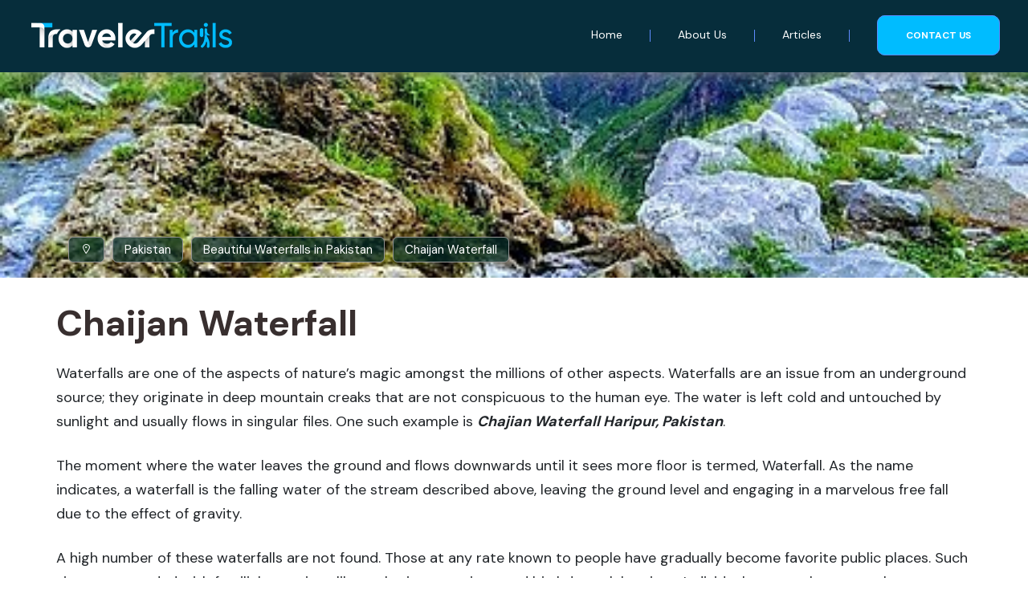

--- FILE ---
content_type: text/html; charset=UTF-8
request_url: https://www.travelertrails.com/waterfalls-of-pakistan/chajian-waterfall
body_size: 63735
content:
<!DOCTYPE html>
<html lang="en-US">
<head><meta charset="UTF-8"><script>if(navigator.userAgent.match(/MSIE|Internet Explorer/i)||navigator.userAgent.match(/Trident\/7\..*?rv:11/i)){var href=document.location.href;if(!href.match(/[?&]nowprocket/)){if(href.indexOf("?")==-1){if(href.indexOf("#")==-1){document.location.href=href+"?nowprocket=1"}else{document.location.href=href.replace("#","?nowprocket=1#")}}else{if(href.indexOf("#")==-1){document.location.href=href+"&nowprocket=1"}else{document.location.href=href.replace("#","&nowprocket=1#")}}}}</script><script>(()=>{class RocketLazyLoadScripts{constructor(){this.v="1.2.6",this.triggerEvents=["keydown","mousedown","mousemove","touchmove","touchstart","touchend","wheel"],this.userEventHandler=this.t.bind(this),this.touchStartHandler=this.i.bind(this),this.touchMoveHandler=this.o.bind(this),this.touchEndHandler=this.h.bind(this),this.clickHandler=this.u.bind(this),this.interceptedClicks=[],this.interceptedClickListeners=[],this.l(this),window.addEventListener("pageshow",(t=>{this.persisted=t.persisted,this.everythingLoaded&&this.m()})),this.CSPIssue=sessionStorage.getItem("rocketCSPIssue"),document.addEventListener("securitypolicyviolation",(t=>{this.CSPIssue||"script-src-elem"!==t.violatedDirective||"data"!==t.blockedURI||(this.CSPIssue=!0,sessionStorage.setItem("rocketCSPIssue",!0))})),document.addEventListener("DOMContentLoaded",(()=>{this.k()})),this.delayedScripts={normal:[],async:[],defer:[]},this.trash=[],this.allJQueries=[]}p(t){document.hidden?t.t():(this.triggerEvents.forEach((e=>window.addEventListener(e,t.userEventHandler,{passive:!0}))),window.addEventListener("touchstart",t.touchStartHandler,{passive:!0}),window.addEventListener("mousedown",t.touchStartHandler),document.addEventListener("visibilitychange",t.userEventHandler))}_(){this.triggerEvents.forEach((t=>window.removeEventListener(t,this.userEventHandler,{passive:!0}))),document.removeEventListener("visibilitychange",this.userEventHandler)}i(t){"HTML"!==t.target.tagName&&(window.addEventListener("touchend",this.touchEndHandler),window.addEventListener("mouseup",this.touchEndHandler),window.addEventListener("touchmove",this.touchMoveHandler,{passive:!0}),window.addEventListener("mousemove",this.touchMoveHandler),t.target.addEventListener("click",this.clickHandler),this.L(t.target,!0),this.S(t.target,"onclick","rocket-onclick"),this.C())}o(t){window.removeEventListener("touchend",this.touchEndHandler),window.removeEventListener("mouseup",this.touchEndHandler),window.removeEventListener("touchmove",this.touchMoveHandler,{passive:!0}),window.removeEventListener("mousemove",this.touchMoveHandler),t.target.removeEventListener("click",this.clickHandler),this.L(t.target,!1),this.S(t.target,"rocket-onclick","onclick"),this.M()}h(){window.removeEventListener("touchend",this.touchEndHandler),window.removeEventListener("mouseup",this.touchEndHandler),window.removeEventListener("touchmove",this.touchMoveHandler,{passive:!0}),window.removeEventListener("mousemove",this.touchMoveHandler)}u(t){t.target.removeEventListener("click",this.clickHandler),this.L(t.target,!1),this.S(t.target,"rocket-onclick","onclick"),this.interceptedClicks.push(t),t.preventDefault(),t.stopPropagation(),t.stopImmediatePropagation(),this.M()}O(){window.removeEventListener("touchstart",this.touchStartHandler,{passive:!0}),window.removeEventListener("mousedown",this.touchStartHandler),this.interceptedClicks.forEach((t=>{t.target.dispatchEvent(new MouseEvent("click",{view:t.view,bubbles:!0,cancelable:!0}))}))}l(t){EventTarget.prototype.addEventListenerWPRocketBase=EventTarget.prototype.addEventListener,EventTarget.prototype.addEventListener=function(e,i,o){"click"!==e||t.windowLoaded||i===t.clickHandler||t.interceptedClickListeners.push({target:this,func:i,options:o}),(this||window).addEventListenerWPRocketBase(e,i,o)}}L(t,e){this.interceptedClickListeners.forEach((i=>{i.target===t&&(e?t.removeEventListener("click",i.func,i.options):t.addEventListener("click",i.func,i.options))})),t.parentNode!==document.documentElement&&this.L(t.parentNode,e)}D(){return new Promise((t=>{this.P?this.M=t:t()}))}C(){this.P=!0}M(){this.P=!1}S(t,e,i){t.hasAttribute&&t.hasAttribute(e)&&(event.target.setAttribute(i,event.target.getAttribute(e)),event.target.removeAttribute(e))}t(){this._(this),"loading"===document.readyState?document.addEventListener("DOMContentLoaded",this.R.bind(this)):this.R()}k(){let t=[];document.querySelectorAll("script[type=rocketlazyloadscript][data-rocket-src]").forEach((e=>{let i=e.getAttribute("data-rocket-src");if(i&&!i.startsWith("data:")){0===i.indexOf("//")&&(i=location.protocol+i);try{const o=new URL(i).origin;o!==location.origin&&t.push({src:o,crossOrigin:e.crossOrigin||"module"===e.getAttribute("data-rocket-type")})}catch(t){}}})),t=[...new Map(t.map((t=>[JSON.stringify(t),t]))).values()],this.T(t,"preconnect")}async R(){this.lastBreath=Date.now(),this.j(this),this.F(this),this.I(),this.W(),this.q(),await this.A(this.delayedScripts.normal),await this.A(this.delayedScripts.defer),await this.A(this.delayedScripts.async);try{await this.U(),await this.H(this),await this.J()}catch(t){console.error(t)}window.dispatchEvent(new Event("rocket-allScriptsLoaded")),this.everythingLoaded=!0,this.D().then((()=>{this.O()})),this.N()}W(){document.querySelectorAll("script[type=rocketlazyloadscript]").forEach((t=>{t.hasAttribute("data-rocket-src")?t.hasAttribute("async")&&!1!==t.async?this.delayedScripts.async.push(t):t.hasAttribute("defer")&&!1!==t.defer||"module"===t.getAttribute("data-rocket-type")?this.delayedScripts.defer.push(t):this.delayedScripts.normal.push(t):this.delayedScripts.normal.push(t)}))}async B(t){if(await this.G(),!0!==t.noModule||!("noModule"in HTMLScriptElement.prototype))return new Promise((e=>{let i;function o(){(i||t).setAttribute("data-rocket-status","executed"),e()}try{if(navigator.userAgent.indexOf("Firefox/")>0||""===navigator.vendor||this.CSPIssue)i=document.createElement("script"),[...t.attributes].forEach((t=>{let e=t.nodeName;"type"!==e&&("data-rocket-type"===e&&(e="type"),"data-rocket-src"===e&&(e="src"),i.setAttribute(e,t.nodeValue))})),t.text&&(i.text=t.text),i.hasAttribute("src")?(i.addEventListener("load",o),i.addEventListener("error",(function(){i.setAttribute("data-rocket-status","failed-network"),e()})),setTimeout((()=>{i.isConnected||e()}),1)):(i.text=t.text,o()),t.parentNode.replaceChild(i,t);else{const i=t.getAttribute("data-rocket-type"),s=t.getAttribute("data-rocket-src");i?(t.type=i,t.removeAttribute("data-rocket-type")):t.removeAttribute("type"),t.addEventListener("load",o),t.addEventListener("error",(i=>{this.CSPIssue&&i.target.src.startsWith("data:")?(console.log("WPRocket: data-uri blocked by CSP -> fallback"),t.removeAttribute("src"),this.B(t).then(e)):(t.setAttribute("data-rocket-status","failed-network"),e())})),s?(t.removeAttribute("data-rocket-src"),t.src=s):t.src="data:text/javascript;base64,"+window.btoa(unescape(encodeURIComponent(t.text)))}}catch(i){t.setAttribute("data-rocket-status","failed-transform"),e()}}));t.setAttribute("data-rocket-status","skipped")}async A(t){const e=t.shift();return e&&e.isConnected?(await this.B(e),this.A(t)):Promise.resolve()}q(){this.T([...this.delayedScripts.normal,...this.delayedScripts.defer,...this.delayedScripts.async],"preload")}T(t,e){var i=document.createDocumentFragment();t.forEach((t=>{const o=t.getAttribute&&t.getAttribute("data-rocket-src")||t.src;if(o&&!o.startsWith("data:")){const s=document.createElement("link");s.href=o,s.rel=e,"preconnect"!==e&&(s.as="script"),t.getAttribute&&"module"===t.getAttribute("data-rocket-type")&&(s.crossOrigin=!0),t.crossOrigin&&(s.crossOrigin=t.crossOrigin),t.integrity&&(s.integrity=t.integrity),i.appendChild(s),this.trash.push(s)}})),document.head.appendChild(i)}j(t){let e={};function i(i,o){return e[o].eventsToRewrite.indexOf(i)>=0&&!t.everythingLoaded?"rocket-"+i:i}function o(t,o){!function(t){e[t]||(e[t]={originalFunctions:{add:t.addEventListener,remove:t.removeEventListener},eventsToRewrite:[]},t.addEventListener=function(){arguments[0]=i(arguments[0],t),e[t].originalFunctions.add.apply(t,arguments)},t.removeEventListener=function(){arguments[0]=i(arguments[0],t),e[t].originalFunctions.remove.apply(t,arguments)})}(t),e[t].eventsToRewrite.push(o)}function s(e,i){let o=e[i];e[i]=null,Object.defineProperty(e,i,{get:()=>o||function(){},set(s){t.everythingLoaded?o=s:e["rocket"+i]=o=s}})}o(document,"DOMContentLoaded"),o(window,"DOMContentLoaded"),o(window,"load"),o(window,"pageshow"),o(document,"readystatechange"),s(document,"onreadystatechange"),s(window,"onload"),s(window,"onpageshow");try{Object.defineProperty(document,"readyState",{get:()=>t.rocketReadyState,set(e){t.rocketReadyState=e},configurable:!0}),document.readyState="loading"}catch(t){console.log("WPRocket DJE readyState conflict, bypassing")}}F(t){let e;function i(e){return t.everythingLoaded?e:e.split(" ").map((t=>"load"===t||0===t.indexOf("load.")?"rocket-jquery-load":t)).join(" ")}function o(o){function s(t){const e=o.fn[t];o.fn[t]=o.fn.init.prototype[t]=function(){return this[0]===window&&("string"==typeof arguments[0]||arguments[0]instanceof String?arguments[0]=i(arguments[0]):"object"==typeof arguments[0]&&Object.keys(arguments[0]).forEach((t=>{const e=arguments[0][t];delete arguments[0][t],arguments[0][i(t)]=e}))),e.apply(this,arguments),this}}o&&o.fn&&!t.allJQueries.includes(o)&&(o.fn.ready=o.fn.init.prototype.ready=function(e){return t.domReadyFired?e.bind(document)(o):document.addEventListener("rocket-DOMContentLoaded",(()=>e.bind(document)(o))),o([])},s("on"),s("one"),t.allJQueries.push(o)),e=o}o(window.jQuery),Object.defineProperty(window,"jQuery",{get:()=>e,set(t){o(t)}})}async H(t){const e=document.querySelector("script[data-webpack]");e&&(await async function(){return new Promise((t=>{e.addEventListener("load",t),e.addEventListener("error",t)}))}(),await t.K(),await t.H(t))}async U(){this.domReadyFired=!0;try{document.readyState="interactive"}catch(t){}await this.G(),document.dispatchEvent(new Event("rocket-readystatechange")),await this.G(),document.rocketonreadystatechange&&document.rocketonreadystatechange(),await this.G(),document.dispatchEvent(new Event("rocket-DOMContentLoaded")),await this.G(),window.dispatchEvent(new Event("rocket-DOMContentLoaded"))}async J(){try{document.readyState="complete"}catch(t){}await this.G(),document.dispatchEvent(new Event("rocket-readystatechange")),await this.G(),document.rocketonreadystatechange&&document.rocketonreadystatechange(),await this.G(),window.dispatchEvent(new Event("rocket-load")),await this.G(),window.rocketonload&&window.rocketonload(),await this.G(),this.allJQueries.forEach((t=>t(window).trigger("rocket-jquery-load"))),await this.G();const t=new Event("rocket-pageshow");t.persisted=this.persisted,window.dispatchEvent(t),await this.G(),window.rocketonpageshow&&window.rocketonpageshow({persisted:this.persisted}),this.windowLoaded=!0}m(){document.onreadystatechange&&document.onreadystatechange(),window.onload&&window.onload(),window.onpageshow&&window.onpageshow({persisted:this.persisted})}I(){const t=new Map;document.write=document.writeln=function(e){const i=document.currentScript;i||console.error("WPRocket unable to document.write this: "+e);const o=document.createRange(),s=i.parentElement;let n=t.get(i);void 0===n&&(n=i.nextSibling,t.set(i,n));const c=document.createDocumentFragment();o.setStart(c,0),c.appendChild(o.createContextualFragment(e)),s.insertBefore(c,n)}}async G(){Date.now()-this.lastBreath>45&&(await this.K(),this.lastBreath=Date.now())}async K(){return document.hidden?new Promise((t=>setTimeout(t))):new Promise((t=>requestAnimationFrame(t)))}N(){this.trash.forEach((t=>t.remove()))}static run(){const t=new RocketLazyLoadScripts;t.p(t)}}RocketLazyLoadScripts.run()})();</script>
<!-- Required meta tags -->

<meta name="viewport" content="width=device-width, initial-scale=1, shrink-to-fit=no">

<!-- CSS -->
<link href="https://www.travelertrails.com/wp-content/themes/travel-trails/assets/css/bootstrap.min.css" rel="stylesheet">
<link data-minify="1" href="https://www.travelertrails.com/wp-content/cache/min/1/wp-content/themes/travel-trails/assets/css/style.css?ver=1688909748" rel="stylesheet">
<link data-minify="1" href="https://www.travelertrails.com/wp-content/cache/min/1/wp-content/themes/travel-trails/assets/css/font-awesome.min.css?ver=1688909748" rel="stylesheet">
<link data-minify="1" rel="stylesheet" href="https://www.travelertrails.com/wp-content/cache/min/1/vue-static/landings/line-awesome/line-awesome/1.3.0/css/line-awesome.min.css?ver=1688909749">

<!-- Fonts -->


<!-- This site is optimized with the Yoast SEO Premium plugin v19.4 (Yoast SEO v19.11) - https://yoast.com/wordpress/plugins/seo/ -->


<meta name='robots' content='index, follow, max-image-preview:large, max-snippet:-1, max-video-preview:-1' />

	<!-- This site is optimized with the Yoast SEO Premium plugin v23.6 (Yoast SEO v26.8) - https://yoast.com/product/yoast-seo-premium-wordpress/ -->
	<title>Chajian Waterfall Haripur | Located in Khyber Pakhtunkhwa</title><link rel="preload" data-rocket-preload as="style" href="https://fonts.googleapis.com/css2?family=DM+Sans:wght@400;500;700&#038;family=Poppins:wght@100;200;300;400;500;600;700;800;900&#038;display=swap" /><link rel="stylesheet" href="https://fonts.googleapis.com/css2?family=DM+Sans:wght@400;500;700&#038;family=Poppins:wght@100;200;300;400;500;600;700;800;900&#038;display=swap" media="print" onload="this.media='all'" /><noscript><link rel="stylesheet" href="https://fonts.googleapis.com/css2?family=DM+Sans:wght@400;500;700&#038;family=Poppins:wght@100;200;300;400;500;600;700;800;900&#038;display=swap" /></noscript><link rel="preload" data-rocket-preload as="image" href="https://www.travelertrails.com/wp-content/uploads/2022/09/440px-Chajian_Village_.jpg" fetchpriority="high">
	<meta name="description" content="Chajian&#039;s Waterfall is among the most enchanting and famous waterfalls of Khyber Pakhtunkhwa. Its height is over 400 feet." />
<link rel="canonical" href="https://www.travelertrails.com/waterfalls-of-pakistan/chajian-waterfall" />
	<meta property="og:locale" content="en_US" />
	<meta property="og:type" content="article" />
	<meta property="og:title" content="Chaijan Waterfall" />
	<meta property="og:description" content="Chajian&#039;s Waterfall is among the most enchanting and famous waterfalls of Khyber Pakhtunkhwa. Its height is over 400 feet." />
	<meta property="og:url" content="https://www.travelertrails.com/waterfalls-of-pakistan/chajian-waterfall" />
	<meta property="og:site_name" content="Traveler Trails" />
	<meta property="article:modified_time" content="2023-03-23T11:00:21+00:00" />
	<meta property="og:image" content="https://www.travelertrails.com/wp-content/uploads/2022/09/440px-Chajian_Village_.jpg" />
	<meta property="og:image:width" content="440" />
	<meta property="og:image:height" content="329" />
	<meta property="og:image:type" content="image/jpeg" />
	<meta name="twitter:card" content="summary_large_image" />
	<meta name="twitter:label1" content="Est. reading time" />
	<meta name="twitter:data1" content="7 minutes" />
	<script type="application/ld+json" class="yoast-schema-graph">{"@context":"https://schema.org","@graph":[{"@type":"WebPage","@id":"https://www.travelertrails.com/waterfalls-of-pakistan/chajian-waterfall","url":"https://www.travelertrails.com/waterfalls-of-pakistan/chajian-waterfall","name":"Chajian Waterfall Haripur | Located in Khyber Pakhtunkhwa","isPartOf":{"@id":"https://www.travelertrails.com/#website"},"primaryImageOfPage":{"@id":"https://www.travelertrails.com/waterfalls-of-pakistan/chajian-waterfall#primaryimage"},"image":{"@id":"https://www.travelertrails.com/waterfalls-of-pakistan/chajian-waterfall#primaryimage"},"thumbnailUrl":"https://www.travelertrails.com/wp-content/uploads/2022/09/440px-Chajian_Village_.jpg","datePublished":"2022-09-19T07:44:06+00:00","dateModified":"2023-03-23T11:00:21+00:00","description":"Chajian's Waterfall is among the most enchanting and famous waterfalls of Khyber Pakhtunkhwa. Its height is over 400 feet.","breadcrumb":{"@id":"https://www.travelertrails.com/waterfalls-of-pakistan/chajian-waterfall#breadcrumb"},"inLanguage":"en-US","potentialAction":[{"@type":"ReadAction","target":["https://www.travelertrails.com/waterfalls-of-pakistan/chajian-waterfall"]}]},{"@type":"ImageObject","inLanguage":"en-US","@id":"https://www.travelertrails.com/waterfalls-of-pakistan/chajian-waterfall#primaryimage","url":"https://www.travelertrails.com/wp-content/uploads/2022/09/440px-Chajian_Village_.jpg","contentUrl":"https://www.travelertrails.com/wp-content/uploads/2022/09/440px-Chajian_Village_.jpg","width":440,"height":329},{"@type":"BreadcrumbList","@id":"https://www.travelertrails.com/waterfalls-of-pakistan/chajian-waterfall#breadcrumb","itemListElement":[{"@type":"ListItem","position":1,"name":"Home","item":"https://www.travelertrails.com/"},{"@type":"ListItem","position":2,"name":"Chaijan Waterfall"}]},{"@type":"WebSite","@id":"https://www.travelertrails.com/#website","url":"https://www.travelertrails.com/","name":"Traveler Trails","description":"Traveler Trails","publisher":{"@id":"https://www.travelertrails.com/#organization"},"potentialAction":[{"@type":"SearchAction","target":{"@type":"EntryPoint","urlTemplate":"https://www.travelertrails.com/?s={search_term_string}"},"query-input":{"@type":"PropertyValueSpecification","valueRequired":true,"valueName":"search_term_string"}}],"inLanguage":"en-US"},{"@type":"Organization","@id":"https://www.travelertrails.com/#organization","name":"Traveler Trails","url":"https://www.travelertrails.com/","logo":{"@type":"ImageObject","inLanguage":"en-US","@id":"https://www.travelertrails.com/#/schema/logo/image/","url":"https://www.travelertrails.com/wp-content/uploads/2022/08/logo.png","contentUrl":"https://www.travelertrails.com/wp-content/uploads/2022/08/logo.png","width":713,"height":129,"caption":"Traveler Trails"},"image":{"@id":"https://www.travelertrails.com/#/schema/logo/image/"}}]}</script>
	<!-- / Yoast SEO Premium plugin. -->


<link href='https://fonts.gstatic.com' crossorigin rel='preconnect' />
<link rel="alternate" title="oEmbed (JSON)" type="application/json+oembed" href="https://www.travelertrails.com/wp-json/oembed/1.0/embed?url=https%3A%2F%2Fwww.travelertrails.com%2Fwaterfalls-of-pakistan%2Fchajian-waterfall" />
<link rel="alternate" title="oEmbed (XML)" type="text/xml+oembed" href="https://www.travelertrails.com/wp-json/oembed/1.0/embed?url=https%3A%2F%2Fwww.travelertrails.com%2Fwaterfalls-of-pakistan%2Fchajian-waterfall&#038;format=xml" />
<style id='wp-img-auto-sizes-contain-inline-css' type='text/css'>
img:is([sizes=auto i],[sizes^="auto," i]){contain-intrinsic-size:3000px 1500px}
/*# sourceURL=wp-img-auto-sizes-contain-inline-css */
</style>
<style id='wp-emoji-styles-inline-css' type='text/css'>

	img.wp-smiley, img.emoji {
		display: inline !important;
		border: none !important;
		box-shadow: none !important;
		height: 1em !important;
		width: 1em !important;
		margin: 0 0.07em !important;
		vertical-align: -0.1em !important;
		background: none !important;
		padding: 0 !important;
	}
/*# sourceURL=wp-emoji-styles-inline-css */
</style>
<style id='wp-block-library-inline-css' type='text/css'>
:root{--wp-block-synced-color:#7a00df;--wp-block-synced-color--rgb:122,0,223;--wp-bound-block-color:var(--wp-block-synced-color);--wp-editor-canvas-background:#ddd;--wp-admin-theme-color:#007cba;--wp-admin-theme-color--rgb:0,124,186;--wp-admin-theme-color-darker-10:#006ba1;--wp-admin-theme-color-darker-10--rgb:0,107,160.5;--wp-admin-theme-color-darker-20:#005a87;--wp-admin-theme-color-darker-20--rgb:0,90,135;--wp-admin-border-width-focus:2px}@media (min-resolution:192dpi){:root{--wp-admin-border-width-focus:1.5px}}.wp-element-button{cursor:pointer}:root .has-very-light-gray-background-color{background-color:#eee}:root .has-very-dark-gray-background-color{background-color:#313131}:root .has-very-light-gray-color{color:#eee}:root .has-very-dark-gray-color{color:#313131}:root .has-vivid-green-cyan-to-vivid-cyan-blue-gradient-background{background:linear-gradient(135deg,#00d084,#0693e3)}:root .has-purple-crush-gradient-background{background:linear-gradient(135deg,#34e2e4,#4721fb 50%,#ab1dfe)}:root .has-hazy-dawn-gradient-background{background:linear-gradient(135deg,#faaca8,#dad0ec)}:root .has-subdued-olive-gradient-background{background:linear-gradient(135deg,#fafae1,#67a671)}:root .has-atomic-cream-gradient-background{background:linear-gradient(135deg,#fdd79a,#004a59)}:root .has-nightshade-gradient-background{background:linear-gradient(135deg,#330968,#31cdcf)}:root .has-midnight-gradient-background{background:linear-gradient(135deg,#020381,#2874fc)}:root{--wp--preset--font-size--normal:16px;--wp--preset--font-size--huge:42px}.has-regular-font-size{font-size:1em}.has-larger-font-size{font-size:2.625em}.has-normal-font-size{font-size:var(--wp--preset--font-size--normal)}.has-huge-font-size{font-size:var(--wp--preset--font-size--huge)}.has-text-align-center{text-align:center}.has-text-align-left{text-align:left}.has-text-align-right{text-align:right}.has-fit-text{white-space:nowrap!important}#end-resizable-editor-section{display:none}.aligncenter{clear:both}.items-justified-left{justify-content:flex-start}.items-justified-center{justify-content:center}.items-justified-right{justify-content:flex-end}.items-justified-space-between{justify-content:space-between}.screen-reader-text{border:0;clip-path:inset(50%);height:1px;margin:-1px;overflow:hidden;padding:0;position:absolute;width:1px;word-wrap:normal!important}.screen-reader-text:focus{background-color:#ddd;clip-path:none;color:#444;display:block;font-size:1em;height:auto;left:5px;line-height:normal;padding:15px 23px 14px;text-decoration:none;top:5px;width:auto;z-index:100000}html :where(.has-border-color){border-style:solid}html :where([style*=border-top-color]){border-top-style:solid}html :where([style*=border-right-color]){border-right-style:solid}html :where([style*=border-bottom-color]){border-bottom-style:solid}html :where([style*=border-left-color]){border-left-style:solid}html :where([style*=border-width]){border-style:solid}html :where([style*=border-top-width]){border-top-style:solid}html :where([style*=border-right-width]){border-right-style:solid}html :where([style*=border-bottom-width]){border-bottom-style:solid}html :where([style*=border-left-width]){border-left-style:solid}html :where(img[class*=wp-image-]){height:auto;max-width:100%}:where(figure){margin:0 0 1em}html :where(.is-position-sticky){--wp-admin--admin-bar--position-offset:var(--wp-admin--admin-bar--height,0px)}@media screen and (max-width:600px){html :where(.is-position-sticky){--wp-admin--admin-bar--position-offset:0px}}

/*# sourceURL=wp-block-library-inline-css */
</style><style id='wp-block-heading-inline-css' type='text/css'>
h1:where(.wp-block-heading).has-background,h2:where(.wp-block-heading).has-background,h3:where(.wp-block-heading).has-background,h4:where(.wp-block-heading).has-background,h5:where(.wp-block-heading).has-background,h6:where(.wp-block-heading).has-background{padding:1.25em 2.375em}h1.has-text-align-left[style*=writing-mode]:where([style*=vertical-lr]),h1.has-text-align-right[style*=writing-mode]:where([style*=vertical-rl]),h2.has-text-align-left[style*=writing-mode]:where([style*=vertical-lr]),h2.has-text-align-right[style*=writing-mode]:where([style*=vertical-rl]),h3.has-text-align-left[style*=writing-mode]:where([style*=vertical-lr]),h3.has-text-align-right[style*=writing-mode]:where([style*=vertical-rl]),h4.has-text-align-left[style*=writing-mode]:where([style*=vertical-lr]),h4.has-text-align-right[style*=writing-mode]:where([style*=vertical-rl]),h5.has-text-align-left[style*=writing-mode]:where([style*=vertical-lr]),h5.has-text-align-right[style*=writing-mode]:where([style*=vertical-rl]),h6.has-text-align-left[style*=writing-mode]:where([style*=vertical-lr]),h6.has-text-align-right[style*=writing-mode]:where([style*=vertical-rl]){rotate:180deg}
/*# sourceURL=https://www.travelertrails.com/wp-includes/blocks/heading/style.min.css */
</style>
<style id='wp-block-paragraph-inline-css' type='text/css'>
.is-small-text{font-size:.875em}.is-regular-text{font-size:1em}.is-large-text{font-size:2.25em}.is-larger-text{font-size:3em}.has-drop-cap:not(:focus):first-letter{float:left;font-size:8.4em;font-style:normal;font-weight:100;line-height:.68;margin:.05em .1em 0 0;text-transform:uppercase}body.rtl .has-drop-cap:not(:focus):first-letter{float:none;margin-left:.1em}p.has-drop-cap.has-background{overflow:hidden}:root :where(p.has-background){padding:1.25em 2.375em}:where(p.has-text-color:not(.has-link-color)) a{color:inherit}p.has-text-align-left[style*="writing-mode:vertical-lr"],p.has-text-align-right[style*="writing-mode:vertical-rl"]{rotate:180deg}
/*# sourceURL=https://www.travelertrails.com/wp-includes/blocks/paragraph/style.min.css */
</style>
<style id='global-styles-inline-css' type='text/css'>
:root{--wp--preset--aspect-ratio--square: 1;--wp--preset--aspect-ratio--4-3: 4/3;--wp--preset--aspect-ratio--3-4: 3/4;--wp--preset--aspect-ratio--3-2: 3/2;--wp--preset--aspect-ratio--2-3: 2/3;--wp--preset--aspect-ratio--16-9: 16/9;--wp--preset--aspect-ratio--9-16: 9/16;--wp--preset--color--black: #000000;--wp--preset--color--cyan-bluish-gray: #abb8c3;--wp--preset--color--white: #ffffff;--wp--preset--color--pale-pink: #f78da7;--wp--preset--color--vivid-red: #cf2e2e;--wp--preset--color--luminous-vivid-orange: #ff6900;--wp--preset--color--luminous-vivid-amber: #fcb900;--wp--preset--color--light-green-cyan: #7bdcb5;--wp--preset--color--vivid-green-cyan: #00d084;--wp--preset--color--pale-cyan-blue: #8ed1fc;--wp--preset--color--vivid-cyan-blue: #0693e3;--wp--preset--color--vivid-purple: #9b51e0;--wp--preset--gradient--vivid-cyan-blue-to-vivid-purple: linear-gradient(135deg,rgb(6,147,227) 0%,rgb(155,81,224) 100%);--wp--preset--gradient--light-green-cyan-to-vivid-green-cyan: linear-gradient(135deg,rgb(122,220,180) 0%,rgb(0,208,130) 100%);--wp--preset--gradient--luminous-vivid-amber-to-luminous-vivid-orange: linear-gradient(135deg,rgb(252,185,0) 0%,rgb(255,105,0) 100%);--wp--preset--gradient--luminous-vivid-orange-to-vivid-red: linear-gradient(135deg,rgb(255,105,0) 0%,rgb(207,46,46) 100%);--wp--preset--gradient--very-light-gray-to-cyan-bluish-gray: linear-gradient(135deg,rgb(238,238,238) 0%,rgb(169,184,195) 100%);--wp--preset--gradient--cool-to-warm-spectrum: linear-gradient(135deg,rgb(74,234,220) 0%,rgb(151,120,209) 20%,rgb(207,42,186) 40%,rgb(238,44,130) 60%,rgb(251,105,98) 80%,rgb(254,248,76) 100%);--wp--preset--gradient--blush-light-purple: linear-gradient(135deg,rgb(255,206,236) 0%,rgb(152,150,240) 100%);--wp--preset--gradient--blush-bordeaux: linear-gradient(135deg,rgb(254,205,165) 0%,rgb(254,45,45) 50%,rgb(107,0,62) 100%);--wp--preset--gradient--luminous-dusk: linear-gradient(135deg,rgb(255,203,112) 0%,rgb(199,81,192) 50%,rgb(65,88,208) 100%);--wp--preset--gradient--pale-ocean: linear-gradient(135deg,rgb(255,245,203) 0%,rgb(182,227,212) 50%,rgb(51,167,181) 100%);--wp--preset--gradient--electric-grass: linear-gradient(135deg,rgb(202,248,128) 0%,rgb(113,206,126) 100%);--wp--preset--gradient--midnight: linear-gradient(135deg,rgb(2,3,129) 0%,rgb(40,116,252) 100%);--wp--preset--font-size--small: 13px;--wp--preset--font-size--medium: 20px;--wp--preset--font-size--large: 36px;--wp--preset--font-size--x-large: 42px;--wp--preset--spacing--20: 0.44rem;--wp--preset--spacing--30: 0.67rem;--wp--preset--spacing--40: 1rem;--wp--preset--spacing--50: 1.5rem;--wp--preset--spacing--60: 2.25rem;--wp--preset--spacing--70: 3.38rem;--wp--preset--spacing--80: 5.06rem;--wp--preset--shadow--natural: 6px 6px 9px rgba(0, 0, 0, 0.2);--wp--preset--shadow--deep: 12px 12px 50px rgba(0, 0, 0, 0.4);--wp--preset--shadow--sharp: 6px 6px 0px rgba(0, 0, 0, 0.2);--wp--preset--shadow--outlined: 6px 6px 0px -3px rgb(255, 255, 255), 6px 6px rgb(0, 0, 0);--wp--preset--shadow--crisp: 6px 6px 0px rgb(0, 0, 0);}:where(.is-layout-flex){gap: 0.5em;}:where(.is-layout-grid){gap: 0.5em;}body .is-layout-flex{display: flex;}.is-layout-flex{flex-wrap: wrap;align-items: center;}.is-layout-flex > :is(*, div){margin: 0;}body .is-layout-grid{display: grid;}.is-layout-grid > :is(*, div){margin: 0;}:where(.wp-block-columns.is-layout-flex){gap: 2em;}:where(.wp-block-columns.is-layout-grid){gap: 2em;}:where(.wp-block-post-template.is-layout-flex){gap: 1.25em;}:where(.wp-block-post-template.is-layout-grid){gap: 1.25em;}.has-black-color{color: var(--wp--preset--color--black) !important;}.has-cyan-bluish-gray-color{color: var(--wp--preset--color--cyan-bluish-gray) !important;}.has-white-color{color: var(--wp--preset--color--white) !important;}.has-pale-pink-color{color: var(--wp--preset--color--pale-pink) !important;}.has-vivid-red-color{color: var(--wp--preset--color--vivid-red) !important;}.has-luminous-vivid-orange-color{color: var(--wp--preset--color--luminous-vivid-orange) !important;}.has-luminous-vivid-amber-color{color: var(--wp--preset--color--luminous-vivid-amber) !important;}.has-light-green-cyan-color{color: var(--wp--preset--color--light-green-cyan) !important;}.has-vivid-green-cyan-color{color: var(--wp--preset--color--vivid-green-cyan) !important;}.has-pale-cyan-blue-color{color: var(--wp--preset--color--pale-cyan-blue) !important;}.has-vivid-cyan-blue-color{color: var(--wp--preset--color--vivid-cyan-blue) !important;}.has-vivid-purple-color{color: var(--wp--preset--color--vivid-purple) !important;}.has-black-background-color{background-color: var(--wp--preset--color--black) !important;}.has-cyan-bluish-gray-background-color{background-color: var(--wp--preset--color--cyan-bluish-gray) !important;}.has-white-background-color{background-color: var(--wp--preset--color--white) !important;}.has-pale-pink-background-color{background-color: var(--wp--preset--color--pale-pink) !important;}.has-vivid-red-background-color{background-color: var(--wp--preset--color--vivid-red) !important;}.has-luminous-vivid-orange-background-color{background-color: var(--wp--preset--color--luminous-vivid-orange) !important;}.has-luminous-vivid-amber-background-color{background-color: var(--wp--preset--color--luminous-vivid-amber) !important;}.has-light-green-cyan-background-color{background-color: var(--wp--preset--color--light-green-cyan) !important;}.has-vivid-green-cyan-background-color{background-color: var(--wp--preset--color--vivid-green-cyan) !important;}.has-pale-cyan-blue-background-color{background-color: var(--wp--preset--color--pale-cyan-blue) !important;}.has-vivid-cyan-blue-background-color{background-color: var(--wp--preset--color--vivid-cyan-blue) !important;}.has-vivid-purple-background-color{background-color: var(--wp--preset--color--vivid-purple) !important;}.has-black-border-color{border-color: var(--wp--preset--color--black) !important;}.has-cyan-bluish-gray-border-color{border-color: var(--wp--preset--color--cyan-bluish-gray) !important;}.has-white-border-color{border-color: var(--wp--preset--color--white) !important;}.has-pale-pink-border-color{border-color: var(--wp--preset--color--pale-pink) !important;}.has-vivid-red-border-color{border-color: var(--wp--preset--color--vivid-red) !important;}.has-luminous-vivid-orange-border-color{border-color: var(--wp--preset--color--luminous-vivid-orange) !important;}.has-luminous-vivid-amber-border-color{border-color: var(--wp--preset--color--luminous-vivid-amber) !important;}.has-light-green-cyan-border-color{border-color: var(--wp--preset--color--light-green-cyan) !important;}.has-vivid-green-cyan-border-color{border-color: var(--wp--preset--color--vivid-green-cyan) !important;}.has-pale-cyan-blue-border-color{border-color: var(--wp--preset--color--pale-cyan-blue) !important;}.has-vivid-cyan-blue-border-color{border-color: var(--wp--preset--color--vivid-cyan-blue) !important;}.has-vivid-purple-border-color{border-color: var(--wp--preset--color--vivid-purple) !important;}.has-vivid-cyan-blue-to-vivid-purple-gradient-background{background: var(--wp--preset--gradient--vivid-cyan-blue-to-vivid-purple) !important;}.has-light-green-cyan-to-vivid-green-cyan-gradient-background{background: var(--wp--preset--gradient--light-green-cyan-to-vivid-green-cyan) !important;}.has-luminous-vivid-amber-to-luminous-vivid-orange-gradient-background{background: var(--wp--preset--gradient--luminous-vivid-amber-to-luminous-vivid-orange) !important;}.has-luminous-vivid-orange-to-vivid-red-gradient-background{background: var(--wp--preset--gradient--luminous-vivid-orange-to-vivid-red) !important;}.has-very-light-gray-to-cyan-bluish-gray-gradient-background{background: var(--wp--preset--gradient--very-light-gray-to-cyan-bluish-gray) !important;}.has-cool-to-warm-spectrum-gradient-background{background: var(--wp--preset--gradient--cool-to-warm-spectrum) !important;}.has-blush-light-purple-gradient-background{background: var(--wp--preset--gradient--blush-light-purple) !important;}.has-blush-bordeaux-gradient-background{background: var(--wp--preset--gradient--blush-bordeaux) !important;}.has-luminous-dusk-gradient-background{background: var(--wp--preset--gradient--luminous-dusk) !important;}.has-pale-ocean-gradient-background{background: var(--wp--preset--gradient--pale-ocean) !important;}.has-electric-grass-gradient-background{background: var(--wp--preset--gradient--electric-grass) !important;}.has-midnight-gradient-background{background: var(--wp--preset--gradient--midnight) !important;}.has-small-font-size{font-size: var(--wp--preset--font-size--small) !important;}.has-medium-font-size{font-size: var(--wp--preset--font-size--medium) !important;}.has-large-font-size{font-size: var(--wp--preset--font-size--large) !important;}.has-x-large-font-size{font-size: var(--wp--preset--font-size--x-large) !important;}
/*# sourceURL=global-styles-inline-css */
</style>

<style id='classic-theme-styles-inline-css' type='text/css'>
/*! This file is auto-generated */
.wp-block-button__link{color:#fff;background-color:#32373c;border-radius:9999px;box-shadow:none;text-decoration:none;padding:calc(.667em + 2px) calc(1.333em + 2px);font-size:1.125em}.wp-block-file__button{background:#32373c;color:#fff;text-decoration:none}
/*# sourceURL=/wp-includes/css/classic-themes.min.css */
</style>
<link data-minify="1" rel='stylesheet' id='styles-css' href='https://www.travelertrails.com/wp-content/cache/min/1/wp-content/themes/travel-trails/style.css?ver=1688909749' type='text/css' media='all' />
<script type="rocketlazyloadscript" data-rocket-type="text/javascript" data-rocket-src="https://www.travelertrails.com/wp-includes/js/jquery/jquery.min.js?ver=3.7.1" id="jquery-core-js"></script>
<script type="rocketlazyloadscript" data-rocket-type="text/javascript" data-rocket-src="https://www.travelertrails.com/wp-includes/js/jquery/jquery-migrate.min.js?ver=3.4.1" id="jquery-migrate-js"></script>
<link rel="https://api.w.org/" href="https://www.travelertrails.com/wp-json/" /><link rel="alternate" title="JSON" type="application/json" href="https://www.travelertrails.com/wp-json/wp/v2/individuals/900" /><link rel="EditURI" type="application/rsd+xml" title="RSD" href="https://www.travelertrails.com/xmlrpc.php?rsd" />
<meta name="generator" content="WordPress 6.9" />
<link rel='shortlink' href='https://www.travelertrails.com/?p=900' />
<link rel="icon" href="https://www.travelertrails.com/wp-content/uploads/2022/08/cropped-favicon-tt-32x32.png" sizes="32x32" />
<link rel="icon" href="https://www.travelertrails.com/wp-content/uploads/2022/08/cropped-favicon-tt-192x192.png" sizes="192x192" />
<link rel="apple-touch-icon" href="https://www.travelertrails.com/wp-content/uploads/2022/08/cropped-favicon-tt-180x180.png" />
<meta name="msapplication-TileImage" content="https://www.travelertrails.com/wp-content/uploads/2022/08/cropped-favicon-tt-270x270.png" />
<noscript><style id="rocket-lazyload-nojs-css">.rll-youtube-player, [data-lazy-src]{display:none !important;}</style></noscript><style id="rocket-lazyrender-inline-css">[data-wpr-lazyrender] {content-visibility: auto;}</style></head>
<body class="wp-singular individuals-template-default single single-individuals postid-900 wp-theme-travel-trails">
    
   
 
   
<!--header & hero-->
<div class="header-slider-section  inner-header-section" 
style="background:url(https://www.travelertrails.com/wp-content/uploads/2022/09/440px-Chajian_Village_.jpg) no-repeat top;background-size: cover;"> 
  
  <!--header-->
  <div  class="container-fluid">
    <header  class="header-main-wraper sticky">
      <div class="row"> 
                <!--logo-->
        <div class="col-md-3">
          <div class="logo-wraper"> <a href="https://www.travelertrails.com"> <img width="258" height="100%"src="https://www.travelertrails.com/wp-content/uploads/2022/12/travelertrails-logo.png" alt="travelertrails-logo"> </a> </div>
        </div>
        <!--logo--> 
        
        <!--navigation-->
        <div class="col-md-9"> 
          
          <!--dekstop menu-->
          <div class="header-navigation">
            <ul>
				
						<li>
							<a class="" href="https://www.travelertrails.com/" >
								Home							</a>
						</li>                           
						

					
						<li>
							<a class="" href="https://www.travelertrails.com/about-us" >
								About Us							</a>
						</li>                           
						

					
						<li>
							<a class="" href="https://www.travelertrails.com/articles" >
								Articles							</a>
						</li>                           
						

					              
              <li> <a href="https://www.travelertrails.com/contact-us" class="contact-btn"> Contact us </a> </li>
            </ul>
          </div>
          <!--dekstop menu--> 
          
          <!--mobile menu-->
          <div class="menusitebar-main-wraper"> 
            
            <!--menu right-->
            
            <input type="checkbox" class="check" id="checked">
            <label class="menu-btn" for="checked"><span class="bar top"></span><span class="bar middle"></span><span class="bar bottom"></span></label>
            <label class="close-menu" for="checked"></label>
            <nav class="drawer-menu">
              <ul>										<li>							<a href="https://www.travelertrails.com/" >								Home							</a>												</li>                           																	<li>							<a href="https://www.travelertrails.com/about-us" >								About Us							</a>												</li>                           																	<li>							<a href="https://www.travelertrails.com/articles" >								Articles							</a>												</li>                           																	<li>							<a href="https://www.travelertrails.com/contact-us" >								Contact Us							</a>												</li>                           											                
              </ul>
              
            </nav>
          </div>
          <!--mobile menu--> 
        </div>
        <!--navigation--> 
        
      </div>
    </header>
  </div>
  <!--header--> 

		
<style>
.post_singletitle {
	font-size: 45px;
    font-weight: 900;
    color: #382f2f;
    font-family: 'Playfair Display',serif;
    padding-bottom: 0px;
}

</style>

	    			
	  <!--hero text-->
  <div  class="hero-text-slider">
    <div  class="container">
      
	  <ul> <li><i class="las la-map-marker"></i> </li>
	  	  <li class="item-cat"><a href="https://www.travelertrails.com/pakistan">Pakistan</a></li>	  
	  <li class="item-cat"><a href="https://www.travelertrails.com/waterfalls-of-pakistan">Beautiful Waterfalls in Pakistan</a></li>
      <li> Chaijan Waterfall</li> </ul>
    </div>
  </div>
  <!--hero text--> 
  
</div>
<!--//header & slider--> 

<!--content-->
<div  class="content-main-wraper"> 
  
  <!--Articles detail-->
  <div  class="detail-page-main-wraper">
    
	<div  class="container pl-0 ">
      <h1 class="post_singletitle"> Chaijan Waterfall</h1>
	  
	</div>
	
	<div  class="container dam-image">
      
	  
<p>Waterfalls are one of the aspects of nature&#8217;s magic amongst the millions of other aspects. Waterfalls are an issue from an underground source; they originate in deep mountain creaks that are not conspicuous to the human eye. The water is left cold and untouched by sunlight and usually flows in singular files. One such example is&nbsp;<strong><em>Chajian Waterfall Haripur, Pakistan</em></strong>.</p>



<p>The moment where the water leaves the ground and flows downwards until it sees more floor is termed, Waterfall. As the name indicates, a waterfall is the falling water of the stream described above, leaving the ground level and engaging in a marvelous free fall due to the effect of gravity.</p>



<p>A high number of these waterfalls are not found. Those at any rate known to people have gradually become favorite public places. Such sites are crowded with familial occasions like gatherings, reunions, and birthday celebrations.&nbsp;Individuals accumulate on such spots to take in the normal magnificence of the waterfalls and relish the given environment, which is presented by waterfalls.</p>



<p>Pakistan is a country endowed with <a href="https://www.travelertrails.com/waterfalls-of-pakistan">beautiful waterfalls</a>. Individuals visit these waterfalls from all over the country. These waterfalls are turned into the subject of numerous daily picnics.<strong><em>&nbsp;Chajian Waterfall Haripur Pakistan</em></strong>&nbsp;draws visitors with zeal.</p>



<p>&nbsp;The excellence of the four seasons that Pakistan is honored with becomes immersed in the standard climate of the Waterfall. A scene of such magnificence as offered by these beautiful sights portrays a singular subjected chimera of natural elements coming together.</p>



<p>One such beautiful Waterfall in Pakistan is&nbsp;<strong><em>Chajian Waterfall Haripur. Chajian Waterfall</em></strong><em>&nbsp;<strong>Haripur Hazara</strong>&nbsp;</em>is a place of charming vibe and beautiful climate. Haripur is an already famous place among Pakistanis for its unrelenting and unchallenged beauty, and it is an established travel spot for many tour companies and travel enthusiasts.&nbsp;Waterfalls are daily attractions of thousands of individuals visiting them to swim, bathe, do barbeques, picnics, camp, and hike.</p>



<h2 class="wp-block-heading" id="h-chajian-waterfall-short-introduction"><strong>Chajian Waterfall Short Introduction</strong></h2>



<p>The particular change in earth consequently manufactures many other spectacular wonders. For example, wonders like lakes, forests, waterfalls, etc. Thus, those intrinsically more apt to be interested in nature can subsequently enjoy this natural phenomenon to a greater extent than those who are not.&nbsp;&nbsp;<strong><em>Chajian Waterfall Khyber Pakhtunkhwa&nbsp;</em></strong>is an enigmatic waterfall in the Haripur region; it is a miracle that enchants our eyes.</p>



<p>Locals visit it daily, and during vacation, loads of people from all over the surrounding provinces come to relish the Waterfall of&nbsp;<em>Chajian&nbsp;</em>in&nbsp;<em>Khyber Pakhtunkhwa.&nbsp;</em>Most of the outside people, for example, from Islamabad, Rawalpindi, etc., come to hear the Waterfall as&nbsp;<strong><em>Chajian Waterfall Haripur Pakistan</em></strong><em>&nbsp;</em>once they are in Haripur. Locals tell some off; others find it on the internet and digital maps.</p>



<h2 class="wp-block-heading"><strong>Chajian Waterfall Haripur Attractions, Timing &amp; Location</strong></h2>



<p>One of the most prominent attractions of the Waterfall is its tremendous and spectacular height which extends over 400 feet (120 meters) in its essence and captures thousands of eyes from far away. The&nbsp;<strong><em>Chajain Waterfall</em></strong>&nbsp;is the highest in Hazara because of its extraordinary quality.&nbsp;</p>



<p>The glorious feeling of seeing the beautiful Waterfall falling from such a tremendous height into the shallow concave amidst rocks is a beautiful sight. Other waterfalls flow over longer lengths than the&nbsp;<strong><em>Chajian Waterfall</em></strong>&nbsp;in the area, but most of those waterfalls do not assume the same height as the&nbsp;<strong><em>Chajian Waterfall</em></strong>. For example, some waterfalls are constructed, so their length is determined by the area they take. They are plain, more extended, but not higher.</p>



<h2 class="wp-block-heading"><strong>History Related Chajian Waterfall</strong></h2>



<p>Haripur Region has plenty of places where individuals can go hiking, camping, barbeque, and picnics. People who like to split away from the unexceptional synchronicity of routine life. From a historical perspective, the height of the&nbsp;<strong><em>Chajian Waterfall</em></strong>&nbsp;gained a lot of popularity. But around a decade ago, the roads and pathways to Chajian and Haripur were not the emphases of construction advances. Travelers could not find reliable parking spots and drivable roads for their vehicles. So despite its popularity, the Waterfall remained in neglect. The crowds were only those of locals living close by. Today, the routes to the Waterfall have been re-established. The work continues on the many roads damaged by landslides and thunderstorms or merely from the neglect of people. Today the Chajian village remains a peaceful spot. The small number of people who live there have many stories to tell outside travelers and picnickers.</p>



<p>Before the separation of the sub-continent, Chajian had Hindu communities. By now, none of the old temples are left present. No Hindu sanctuaries or Sikh Gurdwaras are left in Chajjian Haripur, except for the Shmashana Ghat region. The water of the Waterfall is considered sacred by Hindus. They used it to spread the ashes of their dead people.</p>



<h2 class="wp-block-heading"><strong>What is the Best Time to Visit Chajian Waterfall?</strong></h2>



<p>The Waterfall does not dry out in any season. The unrelenting and constant surge and tumble of the water remain the same throughout the year in Pakistan. This is not true in cases of droughts or during periods of intense heat. The water does dry out in May, June, or July whenever the heat level rises beyond the predictable or ordinary scale. However, crowds still find their way to the Waterfall despite the heat. The water forever remains cold and chills to the bone. In the autumn season, large groups usually dispel, and there is more space for family members and children.</p>



<h2 class="wp-block-heading"><strong>Recommended Gear</strong></h2>



<p>The necessary gear not to be found nearby, which becomes required in exceptional cases, is clothing. Extra pairs of pants, shirts, and shoes are essential to bring with you once you visit the Waterfall. Strong Shoes are necessary since rocks are very slippery. It is recommended that one should get hiking shoes since they have a better grip on slippery ground and can make the whole experience more comfortable. Extra clothing is also necessary if you want to swim, bathe, or even shower in the cold&nbsp;<strong><em>Chajian Waterfall</em></strong>. Besides these one should be equipped with essential picnic equipment, for example, if you want to make barbeque personally, you would have to bring your stuff since the villagers cannot provide it. Water bottles and light snacks are also essential for travel and energy-building.</p>



<h2 class="wp-block-heading"><strong>Attractions at Chajian Waterfall</strong></h2>



<p>The most obvious attraction of Chajian is the fact that describes it is the&nbsp;<em>tallest Waterfall in the Hazara district</em>. People are generally aware of many incredible waterfalls in the region, so when they hear of the tallest, it becomes a must-be-visited waterfall for many of those people.&nbsp;<em>Hiking&nbsp;</em>is a sport most people enjoy when they visit waterfalls surrounded by perfect rocky routes. Fortunately,&nbsp;&nbsp;<strong><em>Chajian Waterfall Haripur</em></strong>&nbsp;offers such ways for hiking lovers. One can stand and&nbsp;<em>shower under a waterfall&nbsp;</em>to help one&#8217;s mental health. It is a rejuvenating and wonderful experience, offering&nbsp;<em>greenery and high mountains,&nbsp;</em>representing a conspicuous&nbsp;<em>captivating scene.&nbsp;</em>The place can be thoroughly utilized as&nbsp;<em>the best picnic point,&nbsp;</em>which can be enjoyed while&nbsp;<em>camping.</em></p>



<h2 class="wp-block-heading"><strong>How to Reach Chajian Waterfall?</strong></h2>



<p>The Waterfall is situated on the edges of the village&#8217;s far-off ground, around 45 kilometers southeast of the general area of the Hazara district headquarters. The area&#8217;s highest top, Siribang, can show the&nbsp;<strong><em>Chajian Waterfall&#8217;s</em></strong>&nbsp;astonishing sight. The new clean water progression further sinks into Haro Stream, about 5 kilometers from the spot. Before joining the stream, the Waterfall works four watermills which local people, for the most part, depend on to acquire flour. This flour is an essential element for their necessary survival. The water surge keeps the mills working, and flour formation depends on it.</p>



<h2 class="wp-block-heading"><strong>Location of Chajian Waterfall Haripur</strong></h2>



<p>Chajian village, encircled by green slopes and mountains, has vast stores of minerals, forests, et cetera, adding to the Waterfall&#8217;s natural splendor. The Waterfall is located 25 kilometers from Haripur and is generally known by every local. It takes around three hours from the village to arrive at Islamabad&#8217;s Daman-e-Koh on foot.</p>



<h2 class="wp-block-heading"><strong>FAQs</strong></h2>



<p>What is the Distance from Islamabad to Chajjain Waterfall?</p>



<p>From the Srinagar highway, the distance is no more than an hour on a vehicle. The additional time is spent walking to the spot. The space is 30 miles.</p>



<p>Is hiking safe for families?</p>



<p>Hiking is exceptionally comfortable for everyone once equipped with the necessary hiking equipment.</p>



<h2 class="wp-block-heading"><strong>Conclusion</strong></h2>



<p><strong><em>Chadian Waterfall Haripur Pakistan</em></strong> is an enormous waterfall in Chajian village (bearing the infamous namesake that almost popularized the town). It is found in Haripur, Khyber Pakhtunkhwa, a country province. The city is at a distance of 25 kilometers from Haripur. Most people visiting Haripur will have no difficulty seeing the Waterfall for themselves. And similarly, those people who explicitly visit to see the Waterfall can easily visit the wonderful Haripur. </p>



<div class="wp-block-webfactory-map"><div class="wp-block-webfactory-map"><iframe width="100%" height="300px" src="https://www.google.com/maps/embed/v1/place?q=Chhajjian%2C%20Natho%20Khaiter%2C%20Haripur%2C%20Khyber%20Pakhtunkhwa%2C%20Pakistan&amp;maptype=roadmap&amp;zoom=15&amp;key=AIzaSyAjyDspiPfzEfjRSS5fQzm-3jHFjHxeXB4" frameborder="0"></iframe></div></div>
	  
    
	</div>
  </div>
  <!--Articles detail--> 
  <div data-wpr-lazyrender="1" class="container">
		  			
				
			</div>
</div>
<!--content--> 		
			
			
			
		
		

            			

		 
	
 
 
   
		 
<!--footer-->
<footer data-wpr-lazyrender="1" class="footer-section-wraper">
  <div  class="footer-logo"> <img src="https://www.travelertrails.com/wp-content/uploads/2022/12/travelertrails-logo.png " alt="footer logo"> </div>
  <div  class="footer-nav">
    <ul>
	
						<li>
							<a class=" " href="https://www.travelertrails.com/" >
								Home							</a>
						
						</li>                           
						

					
						<li>
							<a class=" " href="https://www.travelertrails.com/about-us" >
								About Us							</a>
						
						</li>                           
						

					
						<li>
							<a class=" " href="https://www.travelertrails.com/guest-posts" >
								Guest Posts							</a>
						
						</li>                           
						

					
						<li>
							<a class=" " href="https://www.travelertrails.com/write-for-us" >
								Write for Us							</a>
						
						</li>                           
						

					
						<li>
							<a class=" " href="https://www.travelertrails.com/intellectual-property-rights" >
								Intellectual Property Rights							</a>
						
						</li>                           
						

					
						<li>
							<a class=" " href="https://www.travelertrails.com/privacy-policy" >
								Privacy Policy							</a>
						
						</li>                           
						

					
						<li>
							<a class=" " href="https://www.travelertrails.com/terms-of-use" >
								Terms of Use							</a>
						
						</li>                           
						

					
						<li>
							<a class=" " href="https://www.travelertrails.com/articles" >
								Articles							</a>
						
						</li>                           
						

					
						<li>
							<a class=" " href="https://www.travelertrails.com/contact-us" >
								Contact Us							</a>
						
						</li>                           
						

						
      
    </ul>
  </div>
  <div  class="footer-social-icon">
<a target="_blank" href="https://www.facebook.com/travelertrails"> <i class="lab la-facebook-f"></i> </a>
<a href="#"> <i class="lab la-twitter"></i> </a>
<a target="_blank" href="https://www.instagram.com/traveler.trails/"> <i class="lab la-instagram"></i> </a>
<a target="_blank" href="https://www.linkedin.com/company/traveler-trails/"> <i class="lab la-linkedin-in"></i> </a>
</div>
  <div  class="copyright"> © 2023 TravelerTrails. Terms of Use and Privacy Policy.</div>
</footer>
<!--footer--> 

<!-- Js --> 
<script type="rocketlazyloadscript" data-rocket-src="https://code.jquery.com/jquery-3.6.1.min.js"></script> 
<script type="rocketlazyloadscript" data-rocket-src="https://www.travelertrails.com/wp-content/themes/travel-trails/assets/js/bootstrap.min.js"></script>
<script type="rocketlazyloadscript">
$(window).scroll(function(){
  var sticky = $('.sticky'),
      scroll = $(window).scrollTop();

  if (scroll >= 300) sticky.addClass('fixed');
  else sticky.removeClass('fixed');
});
</script> 

<!-- Google tag (gtag.js) -->
<script type="rocketlazyloadscript" async data-rocket-src="https://www.googletagmanager.com/gtag/js?id=G-QQV8FSB02B"></script>
<script type="rocketlazyloadscript">
  window.dataLayer = window.dataLayer || [];
  function gtag(){dataLayer.push(arguments);}
  gtag('js', new Date());

  gtag('config', 'G-QQV8FSB02B');
</script>

<script type="speculationrules">
{"prefetch":[{"source":"document","where":{"and":[{"href_matches":"/*"},{"not":{"href_matches":["/wp-*.php","/wp-admin/*","/wp-content/uploads/*","/wp-content/*","/wp-content/plugins/*","/wp-content/themes/travel-trails/*","/*\\?(.+)"]}},{"not":{"selector_matches":"a[rel~=\"nofollow\"]"}},{"not":{"selector_matches":".no-prefetch, .no-prefetch a"}}]},"eagerness":"conservative"}]}
</script>
<script type="rocketlazyloadscript" data-rocket-type="text/javascript" id="rocket-browser-checker-js-after">
/* <![CDATA[ */
"use strict";var _createClass=function(){function defineProperties(target,props){for(var i=0;i<props.length;i++){var descriptor=props[i];descriptor.enumerable=descriptor.enumerable||!1,descriptor.configurable=!0,"value"in descriptor&&(descriptor.writable=!0),Object.defineProperty(target,descriptor.key,descriptor)}}return function(Constructor,protoProps,staticProps){return protoProps&&defineProperties(Constructor.prototype,protoProps),staticProps&&defineProperties(Constructor,staticProps),Constructor}}();function _classCallCheck(instance,Constructor){if(!(instance instanceof Constructor))throw new TypeError("Cannot call a class as a function")}var RocketBrowserCompatibilityChecker=function(){function RocketBrowserCompatibilityChecker(options){_classCallCheck(this,RocketBrowserCompatibilityChecker),this.passiveSupported=!1,this._checkPassiveOption(this),this.options=!!this.passiveSupported&&options}return _createClass(RocketBrowserCompatibilityChecker,[{key:"_checkPassiveOption",value:function(self){try{var options={get passive(){return!(self.passiveSupported=!0)}};window.addEventListener("test",null,options),window.removeEventListener("test",null,options)}catch(err){self.passiveSupported=!1}}},{key:"initRequestIdleCallback",value:function(){!1 in window&&(window.requestIdleCallback=function(cb){var start=Date.now();return setTimeout(function(){cb({didTimeout:!1,timeRemaining:function(){return Math.max(0,50-(Date.now()-start))}})},1)}),!1 in window&&(window.cancelIdleCallback=function(id){return clearTimeout(id)})}},{key:"isDataSaverModeOn",value:function(){return"connection"in navigator&&!0===navigator.connection.saveData}},{key:"supportsLinkPrefetch",value:function(){var elem=document.createElement("link");return elem.relList&&elem.relList.supports&&elem.relList.supports("prefetch")&&window.IntersectionObserver&&"isIntersecting"in IntersectionObserverEntry.prototype}},{key:"isSlowConnection",value:function(){return"connection"in navigator&&"effectiveType"in navigator.connection&&("2g"===navigator.connection.effectiveType||"slow-2g"===navigator.connection.effectiveType)}}]),RocketBrowserCompatibilityChecker}();
//# sourceURL=rocket-browser-checker-js-after
/* ]]> */
</script>
<script type="text/javascript" id="rocket-preload-links-js-extra">
/* <![CDATA[ */
var RocketPreloadLinksConfig = {"excludeUris":"/(?:.+/)?feed(?:/(?:.+/?)?)?$|/(?:.+/)?embed/|/(index.php/)?(.*)wp-json(/.*|$)|/refer/|/go/|/recommend/|/recommends/","usesTrailingSlash":"","imageExt":"jpg|jpeg|gif|png|tiff|bmp|webp|avif|pdf|doc|docx|xls|xlsx|php","fileExt":"jpg|jpeg|gif|png|tiff|bmp|webp|avif|pdf|doc|docx|xls|xlsx|php|html|htm","siteUrl":"https://www.travelertrails.com","onHoverDelay":"100","rateThrottle":"3"};
//# sourceURL=rocket-preload-links-js-extra
/* ]]> */
</script>
<script type="rocketlazyloadscript" data-rocket-type="text/javascript" id="rocket-preload-links-js-after">
/* <![CDATA[ */
(function() {
"use strict";var r="function"==typeof Symbol&&"symbol"==typeof Symbol.iterator?function(e){return typeof e}:function(e){return e&&"function"==typeof Symbol&&e.constructor===Symbol&&e!==Symbol.prototype?"symbol":typeof e},e=function(){function i(e,t){for(var n=0;n<t.length;n++){var i=t[n];i.enumerable=i.enumerable||!1,i.configurable=!0,"value"in i&&(i.writable=!0),Object.defineProperty(e,i.key,i)}}return function(e,t,n){return t&&i(e.prototype,t),n&&i(e,n),e}}();function i(e,t){if(!(e instanceof t))throw new TypeError("Cannot call a class as a function")}var t=function(){function n(e,t){i(this,n),this.browser=e,this.config=t,this.options=this.browser.options,this.prefetched=new Set,this.eventTime=null,this.threshold=1111,this.numOnHover=0}return e(n,[{key:"init",value:function(){!this.browser.supportsLinkPrefetch()||this.browser.isDataSaverModeOn()||this.browser.isSlowConnection()||(this.regex={excludeUris:RegExp(this.config.excludeUris,"i"),images:RegExp(".("+this.config.imageExt+")$","i"),fileExt:RegExp(".("+this.config.fileExt+")$","i")},this._initListeners(this))}},{key:"_initListeners",value:function(e){-1<this.config.onHoverDelay&&document.addEventListener("mouseover",e.listener.bind(e),e.listenerOptions),document.addEventListener("mousedown",e.listener.bind(e),e.listenerOptions),document.addEventListener("touchstart",e.listener.bind(e),e.listenerOptions)}},{key:"listener",value:function(e){var t=e.target.closest("a"),n=this._prepareUrl(t);if(null!==n)switch(e.type){case"mousedown":case"touchstart":this._addPrefetchLink(n);break;case"mouseover":this._earlyPrefetch(t,n,"mouseout")}}},{key:"_earlyPrefetch",value:function(t,e,n){var i=this,r=setTimeout(function(){if(r=null,0===i.numOnHover)setTimeout(function(){return i.numOnHover=0},1e3);else if(i.numOnHover>i.config.rateThrottle)return;i.numOnHover++,i._addPrefetchLink(e)},this.config.onHoverDelay);t.addEventListener(n,function e(){t.removeEventListener(n,e,{passive:!0}),null!==r&&(clearTimeout(r),r=null)},{passive:!0})}},{key:"_addPrefetchLink",value:function(i){return this.prefetched.add(i.href),new Promise(function(e,t){var n=document.createElement("link");n.rel="prefetch",n.href=i.href,n.onload=e,n.onerror=t,document.head.appendChild(n)}).catch(function(){})}},{key:"_prepareUrl",value:function(e){if(null===e||"object"!==(void 0===e?"undefined":r(e))||!1 in e||-1===["http:","https:"].indexOf(e.protocol))return null;var t=e.href.substring(0,this.config.siteUrl.length),n=this._getPathname(e.href,t),i={original:e.href,protocol:e.protocol,origin:t,pathname:n,href:t+n};return this._isLinkOk(i)?i:null}},{key:"_getPathname",value:function(e,t){var n=t?e.substring(this.config.siteUrl.length):e;return n.startsWith("/")||(n="/"+n),this._shouldAddTrailingSlash(n)?n+"/":n}},{key:"_shouldAddTrailingSlash",value:function(e){return this.config.usesTrailingSlash&&!e.endsWith("/")&&!this.regex.fileExt.test(e)}},{key:"_isLinkOk",value:function(e){return null!==e&&"object"===(void 0===e?"undefined":r(e))&&(!this.prefetched.has(e.href)&&e.origin===this.config.siteUrl&&-1===e.href.indexOf("?")&&-1===e.href.indexOf("#")&&!this.regex.excludeUris.test(e.href)&&!this.regex.images.test(e.href))}}],[{key:"run",value:function(){"undefined"!=typeof RocketPreloadLinksConfig&&new n(new RocketBrowserCompatibilityChecker({capture:!0,passive:!0}),RocketPreloadLinksConfig).init()}}]),n}();t.run();
}());

//# sourceURL=rocket-preload-links-js-after
/* ]]> */
</script>
<script>window.lazyLoadOptions=[{elements_selector:"img[data-lazy-src],.rocket-lazyload",data_src:"lazy-src",data_srcset:"lazy-srcset",data_sizes:"lazy-sizes",class_loading:"lazyloading",class_loaded:"lazyloaded",threshold:300,callback_loaded:function(element){if(element.tagName==="IFRAME"&&element.dataset.rocketLazyload=="fitvidscompatible"){if(element.classList.contains("lazyloaded")){if(typeof window.jQuery!="undefined"){if(jQuery.fn.fitVids){jQuery(element).parent().fitVids()}}}}}},{elements_selector:".rocket-lazyload",data_src:"lazy-src",data_srcset:"lazy-srcset",data_sizes:"lazy-sizes",class_loading:"lazyloading",class_loaded:"lazyloaded",threshold:300,}];window.addEventListener('LazyLoad::Initialized',function(e){var lazyLoadInstance=e.detail.instance;if(window.MutationObserver){var observer=new MutationObserver(function(mutations){var image_count=0;var iframe_count=0;var rocketlazy_count=0;mutations.forEach(function(mutation){for(var i=0;i<mutation.addedNodes.length;i++){if(typeof mutation.addedNodes[i].getElementsByTagName!=='function'){continue}
if(typeof mutation.addedNodes[i].getElementsByClassName!=='function'){continue}
images=mutation.addedNodes[i].getElementsByTagName('img');is_image=mutation.addedNodes[i].tagName=="IMG";iframes=mutation.addedNodes[i].getElementsByTagName('iframe');is_iframe=mutation.addedNodes[i].tagName=="IFRAME";rocket_lazy=mutation.addedNodes[i].getElementsByClassName('rocket-lazyload');image_count+=images.length;iframe_count+=iframes.length;rocketlazy_count+=rocket_lazy.length;if(is_image){image_count+=1}
if(is_iframe){iframe_count+=1}}});if(image_count>0||iframe_count>0||rocketlazy_count>0){lazyLoadInstance.update()}});var b=document.getElementsByTagName("body")[0];var config={childList:!0,subtree:!0};observer.observe(b,config)}},!1)</script><script data-no-minify="1" async src="https://www.travelertrails.com/wp-content/plugins/wp-rocket/assets/js/lazyload/17.8.3/lazyload.min.js"></script></body>
</html>








<!-- This website is like a Rocket, isn't it? Performance optimized by WP Rocket. Learn more: https://wp-rocket.me -->

--- FILE ---
content_type: text/css; charset=utf-8
request_url: https://www.travelertrails.com/wp-content/cache/min/1/wp-content/themes/travel-trails/assets/css/style.css?ver=1688909748
body_size: 20037
content:
@charset "utf-8";html,body{margin:0;padding:0;overflow-x:hidden;font-family:'Poppins',sans-serif;scroll-behavior:smooth}body::-webkit-scrollbar-track{-webkit-box-shadow:inset 0 0 6px rgba(0,0,0,.3);border-radius:10px;background-color:#F5F5F5}body::-webkit-scrollbar{width:3px;background-color:#F5F5F5}body::-webkit-scrollbar-thumb{background-color:#666}h1,h2,h3,h4,h5,h6,p,ul,ol{margin:0;padding:0}a{text-decoration:none;transition:ease-in 0.3s;-moz-transition:ease-in 0.3s;-webkit-transition:ease-in 0.3s;-ms-transition:ease-in 0.3s;-o-transition:ease-in 0.3s}.clear{clear:both}img{max-width:100%}.header-slider-section{background:#011843 url(../../../../../../../../themes/travel-trails/assets/images/header-slider-bg.jpg) no-repeat top;background-size:cover;height:100vh;position:relative}.header-slider-section:before{content:"";background:url(../../../../../../../../themes/travel-trails/assets/images/header-shape.png) repeat-x top;height:100px;position:absolute;bottom:-20px;width:100%;background-size:contain}.inner-header-section{height:48vh;background:url(../../../../../../../../themes/travel-trails/assets/images/inner-header-bg.jpg) no-repeat top}.inner-header-section:before{background:none}.hero-text-slider{padding-top:60px;text-align:center;font-size:18px}.hero-text-slider h1{color:#fff;font-size:70px;font-weight:900;font-family:'Playfair Display',serif;line-height:70px}.hero-text-slider ul{list-style:none}.hero-text-slider ul li{display:inline-block;margin-top:16px;padding:4px 14px;margin-right:5px;font-size:15px;background:rgba(0,35,47,.5);border:1px solid #969696;color:#fff;border-radius:6px}.header-slider-section .container-fluid{padding:0 35px}.header-main-wraper{padding:20px 0;border-bottom:1px solid #5e8bff;position:relative}.header-main-wraper:before{content:"";position:absolute;left:0;width:100%;height:1px;background:#5e8bff;bottom:-3px}.header-navigation ul{list-style:none;text-align:right}.header-navigation ul li{display:inline-block;margin-left:65px;position:relative;margin-top:11px}.header-navigation ul li:before{content:"";position:absolute;right:-35px;width:1px;height:15px;background:#5e8bff;top:6px}.header-navigation ul li:nth-child(4):before{background:none}.header-navigation ul li:nth-child(5):before{background:none;margin-left:0!important}.header-navigation ul li:nth-child(5){margin-left:35px!important}.header-navigation ul li a{color:#fff;text-decoration:none;font-size:14px}.header-navigation ul li a:hover{color:#00bcff}.contact-btn{text-transform:uppercase;border:1px solid #5e8bff;padding:16px 35px;border-radius:10px;font-size:12px!important;font-weight:600}.contact-btn:hover{background:#00bcff;color:#fff!important}.hero-text-section-wraper{margin-top:2px;padding:70px 80px;width:46%}.hero-text-section-wraper h1{color:#fff;font-size:70px;font-weight:900;font-family:'Playfair Display',serif;line-height:70px}.hero-text-section-wraper h1 span{display:block}.hero-text-section-wraper p{font-size:22px;color:#fff;padding:25px 0;line-height:28px}.hero-text-section-wraper .form-group{position:relative;background:#fff;padding:15px;border-radius:10px;padding-left:60px;margin-bottom:35px}.hero-text-section-wraper .form-group label{padding:0;margin:0;color:#0a2c42;font-weight:700;font-size:16px;display:block;margin-top:5px;position:relative;top:3px}.hero-text-section-wraper .form-group i{position:absolute;left:20px;font-size:28px;top:32px}.hero-text-section-wraper .form-group .form-control{border:none;outline:none;box-shadow:none;padding:0;font-size:14px;margin-top:-8px;padding-right:140px}.hero-text-section-wraper .form-group button{position:absolute;right:10px;top:10px;text-transform:uppercase;font-size:14px;width:128px;height:67px;background:#01b9fc;color:#fff;border:none;outline:none;border-radius:10px;font-weight:600}.hero-text-section-wraper .form-group button:hover{background:#07a6e0}.latest-search h5{color:#fff;font-size:18px;margin-bottom:20px}.latest-search ul{list-style:none}.latest-search ul li{display:inline-block}.latest-search ul li a{display:block;padding:10px 20px;background:rgba(255,255,255,.1);border:1px solid #68779d;border-radius:10px;font-size:12px;color:#fff;text-decoration:none;text-align:center;margin-right:10px}.latest-search ul li a:hover{background:rgba(255,255,255,.2)}.about-section-wraper{padding:110px 0 170px 0;background:url(../../../../../../../../themes/travel-trails/assets/images/bg-about.png) no-repeat bottom left;background-size:contain}.about-image-section ul{list-style:none}.about-image-section ul li{display:inline-block}.about-image-section ul li .listing-image-about{height:370px;background-size:cover!important;width:255px}.about-image-section ul li:nth-child(1) .listing-image-about{height:200px;position:relative;top:-120px;border-radius:30px 0 0 0;width:200px;margin-right:35px;box-shadow:0 9px 34px 0 #a5a5a5}.about-image-section ul li:nth-child(2) .listing-image-about{border-radius:0 0 30px 0;box-shadow:0 9px 34px 0 #a5a5a5}.about-text-wraper h2{font-size:36px;font-weight:900;color:#382f2f;font-family:'Playfair Display',serif;margin-bottom:25px;margin-top:20px}.about-text-wraper h2 span{display:block;color:#01b9fc}.about-text-wraper p{padding-bottom:15px;font-size:15px;line-height:26px}.countries-listing-section-wraper{padding:60px 0;background:#d3f3ff;position:relative;margin-top:60px}.countries-listing-section-wraper:before{content:"";background:url(../../../../../../../../themes/travel-trails/assets/images/bg-country.png) repeat-x top;height:100px;position:absolute;top:-83px;width:100%;background-size:contain}.countries-listing-section-wraper h3{font-size:45px;font-weight:900;color:#382f2f;font-family:'Playfair Display',serif;margin-bottom:3px;text-align:center;border-bottom:1px solid #92ddfa;padding-bottom:45px}.countries-listing-section-wraper ul{list-style:none;border-top:1px solid #92ddfa;margin:0;padding:60px 0 130px 0}.listing-country-wrap a{display:block;text-decoration:none;background:#fff;border-radius:15px;border:1px solid #b0dff0;padding:15px}.listing-country-wrap a h3{font-size:20px;text-align:left;color:#000;border:none;padding:0;margin:0}.listing-country-wrap a:hover{border:1px solid #01b9fc;box-shadow:0 10px 40px 0 #86aab8}.listing-country-image{height:220px;background-size:cover!important}.listing-country-wrap a h3{font-size:20px;font-weight:900;color:#382f2f;font-family:'Playfair Display',serif;margin-top:15px}.listing-country-wrap a i{width:50px;height:50px;border-radius:50%;background:#d3f3ff;text-align:center;padding-top:14px;margin-right:10px;color:#01b9fc}.listing-country-wrap a:hover i{background:#01b9fc;color:#fff!important}.new-articles-section-wraper{padding:80px 0;position:relative}.new-articles-section-wraper:before{content:"";background:url(../../../../../../../../themes/travel-trails/assets/images/header-shape.png) repeat-x top;height:100px;position:absolute;width:100%;top:-85px;background-size:contain}.new-articles-section-wraper h3{font-size:45px;font-weight:900;color:#382f2f;font-family:'Playfair Display',serif;text-align:center;padding-bottom:65px}.new-articles-section-wraper ul{list-style:none}.new-articles-section-wraper ul li a{display:block;border-radius:15px;overflow:hidden;height:300px;position:relative;text-decoration:none;margin-bottom:35px}.new-articles-section-wraper ul li a:hover{box-shadow:0 10px 40px 0 #86aab8}.inner-article-wrap ul li a h4{padding-top:145px}.search-inner-wrap .form-group{position:relative;background:#fff;padding:15px;border-radius:10px;padding-left:60px;box-shadow:0 12px 30px 0 #d7f4ff;margin:-45px auto 20px auto}.search-inner-wrap .form-group .form-control{border:none;outline:none;box-shadow:none;padding:0;font-size:14px;margin-top:-8px;padding-right:140px}.search-inner-wrap .form-group label{padding:0;margin:0;color:#0a2c42;font-weight:700;font-size:16px;display:block;margin-top:5px;position:relative;top:3px}.search-inner-wrap .form-group i{position:absolute;left:20px;font-size:28px;top:32px}.search-inner-wrap .form-group button{position:absolute;right:10px;top:10px;text-transform:uppercase;font-size:14px;width:128px;height:67px;background:#01b9fc;color:#fff;border:none;outline:none;border-radius:10px;font-weight:600}.search-inner-wrap .form-group button:hover{background:#18c1ff}.country-listing-inner-section{padding:20px 0 0 0}.country-listing-inner-section h2{font-size:45px;font-weight:900;color:#382f2f;font-family:'Playfair Display',serif;padding-bottom:40px}.country-listing-inner-section .listing-country-wrap{margin-bottom:40px}.inner-article-wrap{padding-top:0}.inner-article-wrap:before{background:none}.inner-article-wrap h3{text-align:left;padding-bottom:50px}.detail-page-main-wraper{padding:60px 0}.detail-page-main-wraper h2{font-size:45px;font-weight:900;color:#382f2f;font-family:'Playfair Display',serif;padding-bottom:40px}.detail-page-main-wraper p{padding-bottom:25px;font-size:16px;line-height:26px}.detail-dam-info h3{font-size:45px;font-weight:900;color:#382f2f;font-family:'Playfair Display',serif;padding-bottom:20px}.dam-image{padding:20px 0}.dam-image img{border-radius:30px;width:100%}.about-section-wraper{padding:80px 0}.about-inner-text h2{font-size:40px;font-weight:900;color:#382f2f;font-family:'Playfair Display',serif;padding-bottom:20px}.about-inner-text p{font-size:14px;padding-bottom:12px;line-height:26px}.random-text-page-wrap{padding:60px 0}.random-text-page-wrap h2{font-size:30px;font-weight:900;color:#382f2f;font-family:'Playfair Display',serif}.random-text-page-wrap p{font-size:16px;line-height:26px;padding:15px 0}.contact-page-main-wraper{padding:60px 0}.contact-form-text h2{font-size:40px;font-weight:900;color:#382f2f;font-family:'Playfair Display',serif}.contact-form-text p{font-size:14px;line-height:24px;padding:15px 0}.contact-form-text form{margin-top:15px}.contact-form-text .form-group .form-control{height:55px;box-shadow:none;border:none;background:#eefaff;font-size:13px;padding-left:25px}.textarea-control{box-shadow:none;border:none;background:#eefaff;font-size:13px;width:100%;padding:25px;outline:none;border-radius:15px}.contact-map-email h3{font-size:30px;font-weight:900;color:#382f2f;font-family:'Playfair Display',serif;margin-top:15px}.btn-contact button{background:#5e8bff;border:none;outline:none;color:#fff;text-transform:uppercase;padding:16px 35px;border-radius:10px;font-size:12px!important;font-weight:600}.footer-section-wraper{background:#00202c;padding-top:60px}.footer-logo{text-align:center}.footer-nav ul{list-style:none;text-align:center;margin-top:15px}.footer-nav ul li{display:inline-block;margin:0 10px}.footer-nav ul li a{text-decoration:none;font-size:13px;color:#fff}.footer-nav ul li a:hover{color:#5e8bff}.footer-social-icon{margin-top:25px;text-align:center}.footer-social-icon a{border:1px solid #fff;display:inline-block;width:45px;height:45px;padding-top:10px;border-radius:50%;text-align:center;color:#fff}.copyright{text-align:center;padding:30px 0;text-align:center;background:#00151d;font-size:12px;color:#fff;margin-top:60px}.drawer-menu{box-sizing:border-box;position:fixed;top:0;right:0;width:280px;height:100vh;padding:65px 0 0 0;background:#002938;-webkit-transition-property:all;transition-property:all;-webkit-transition-duration:.5s;transition-duration:.5s;-webkit-transition-delay:0s;transition-delay:0s;-webkit-transform-origin:right center;-ms-transform-origin:right center;transform-origin:right center;-webkit-transform:perspective(500px) rotateY(-90deg);transform:perspective(500px) rotateY(-90deg);opacity:0;overflow:auto}.drawer-menu li{text-align:left}.drawer-menu li a{display:block;height:auto;line-height:62px;font-size:16px;font-weight:400;color:#fff;-webkit-transition:all .8s;transition:all .8s;padding-left:30px;border-bottom:1px solid #000}.drawer-menu li a:hover{color:#1a1e24;background:#fff}.check{display:none}.menu-btn{position:absolute;display:block;top:-45px;right:5px;display:block;width:45px;height:40px;font-size:10px;text-align:center;cursor:pointer;z-index:3;background:#01b9fc;border-radius:6px;text-align:center}.bar{position:absolute;top:12px;left:10px;display:block;width:25px;height:1px;background:#fff;-webkit-transition:all .5s;transition:all .5s;-webkit-transform-origin:left top;-ms-transform-origin:left top;transform-origin:left top}.bar.middle{top:28px;opacity:1}.bar.bottom{top:20px;-webkit-transform-origin:left bottom;-ms-transform-origin:left bottom;transform-origin:left bottom}.menu-btn__text{position:absolute;bottom:-15px;left:0;right:0;margin:auto;color:#fff;-webkit-transition:all .5s;transition:all .5s;display:block;visibility:visible;opacity:1}.menu-btn:hover .bar{background:#18b6a4}.close-menu{position:fixed;top:0;right:280px;width:100%;height:100vh;background:rgba(0,0,0,0);cursor:url(http://theorthodoxworks.com/demo/images/cross.svg),auto;-webkit-transition-property:all;transition-property:all;-webkit-transition-duration:.3s;transition-duration:.3s;-webkit-transition-delay:0s;transition-delay:0s;visibility:hidden;opacity:0}.check:checked~.drawer-menu{-webkit-transition-delay:.3s;transition-delay:.3s;-webkit-transform:none;-ms-transform:none;transform:none;opacity:1;z-index:2}.check:checked~.contents{-webkit-transition-delay:0s;transition-delay:0s;-webkit-transform:translateX(-300px);-ms-transform:translateX(-300px);transform:translateX(-300px)}.check:checked~.menu-btn .menu-btn__text{visibility:hidden;opacity:0}.check:checked~.menu-btn .bar.top{width:40px;-webkit-transform:rotate(45deg);-ms-transform:rotate(45deg);transform:rotate(45deg);background:#fff}.check:checked~.menu-btn .bar.middle{opacity:0}.check:checked~.menu-btn .bar.bottom{width:40px;top:39px;background:#fff;-webkit-transform:rotate(-45deg);-ms-transform:rotate(-45deg);transform:rotate(-45deg)}.check:checked~.close-menu{-webkit-transition-duration:1s;transition-duration:1s;-webkit-transition-delay:.3s;transition-delay:.3s;background:rgba(0,0,0,.5);visibility:visible;opacity:1;z-index:3}.drawer-menu ul{list-style:none}.drawer-menu ul li a{text-decoration:none;text-transform:uppercase}.drawer-menu ul li a img{margin-right:5px;margin-top:-2px}.menusitebar-main-wraper{position:relative;display:none;z-index:1111111111}.phone-number-mobile{position:absolute;bottom:0;color:#fff;width:100%;background:#001d27;padding:25px 0;text-align:center;font-size:22px;font-weight:700}.phone-number-mobile i{margin-right:5px}.fixed{position:fixed!important;top:0!important;left:0!important;width:100%!important;background:rgba(0,26,67,.7);padding:15px 20px!important;z-index:11111111!important;transition:ease-in 0.3s;-moz-transition:ease-in 0.6s;-webkit-transition:ease-in 0.6s;-ms-transition:ease-in 0.6s;-o-transition:ease-in 0.6s}@media (max-width:1500px) and (min-width:1170px){.hero-text-section-wraper{width:50%}.countries-listing-section-wraper:before{top:-75px}}@media (max-width:1385px) and (min-width:1170px){.hero-text-section-wraper{width:57%}.header-slider-section:before{bottom:-21px}.new-articles-section-wraper:before{top:-83px}.new-articles-section-wraper:before{top:-68px}.header-slider-section:before{bottom:-23px}}@media (max-width:1355px) and (min-width:1170px){.countries-listing-section-wraper:before{top:-65px}}@media (max-width:1250px) and (min-width:1170px){.hero-text-section-wraper{width:60%}.header-slider-section:before{bottom:-26px}}@media (max-width:1210px) and (min-width:1170px){.about-image-section ul li:nth-child(1) .listing-image-about{width:165px}.about-image-section ul li .listing-image-about{width:232px}.about-text-wraper h2{margin-top:0}.listing-country-wrap a h2{font-size:18px}}@media screen and (max-width:1169px){.about-image-section ul li:nth-child(1) .listing-image-about{width:165px}.about-image-section ul li .listing-image-about{width:232px}.about-text-wraper h2{margin-top:0}.listing-country-wrap a h2{font-size:18px}.hero-text-section-wraper{width:70%}.header-slider-section:before{bottom:-30px}.countries-listing-section-wraper ul{padding-bottom:70px}.countries-listing-section-wraper:before{top:-60px}.new-articles-section-wraper:before{top:-66px}.countries-listing-section-wraper{margin-top:30px}.new-articles-section-wraper ul li a h4{padding-top:110px}.new-articles-section-wraper ul li a{height:225px}.new-articles-section-wraper{padding:60px 0}@media screen and (max-width:1100px){.header-slider-section:before{bottom:-40px}.countries-listing-section-wraper:before{top:-56px}}@media screen and (max-width:1010px){.hero-text-section-wraper h1{font-size:60px;line-height:60px}.hero-text-section-wraper{padding:100px 80px}.new-articles-section-wraper:before{top:-61px}}@media screen and (max-width:992px){.about-image-section ul li:nth-child(1) .listing-image-about{display:none}.about-image-section ul li .listing-image-about{width:310px;height:480px}.countries-listing-section-wraper:before{top:-50px}.new-articles-section-wraper ul li a{height:192px}.header-navigation ul li{margin-left:45px}.header-navigation ul li:before{right:-23px}.header-navigation ul li{margin-top:7px}.contact-btn{padding:16px 25px}}@media screen and (max-width:945px){.header-slider-section:before{bottom:-54px}.new-articles-section-wraper:before{top:-57px}}@media screen and (max-width:870px){.hero-text-section-wraper h1{font-size:54px;line-height:54px}.hero-text-section-wraper p{font-size:17px}.hero-text-section-wraper{padding-left:0}.countries-listing-section-wraper:before{top:-46px}.new-articles-section-wraper:before{top:-53px}.contact-btn{padding:12px 17px}.header-navigation ul li a{font-size:12px}.header-navigation ul li:nth-child(5){margin-left:20px!important}}@media screen and (max-width:768px){.header-navigation{display:none}.about-image-section ul li .listing-image-about{margin-bottom:30px}.countries-listing-section-wraper:before{top:-37px}.countries-listing-section-wraper ul li .listing-country-wrap{margin-bottom:30px}.new-articles-section-wraper:before{top:-41px}.countries-listing-section-wraper ul{padding-bottom:30px}.about-section-wraper{padding-bottom:40px}.hero-text-section-wraper{width:100%}.header-slider-section:before{bottom:-65px}.countries-listing-section-wraper ul li{padding:0}.menusitebar-main-wraper{display:block}.about-inner-text h2{padding-top:15px}}@media screen and (max-width:695px){.countries-listing-section-wraper:before{top:-29px}.new-articles-section-wraper:before{top:-34px}}@media screen and (max-width:560px){.hero-text-section-wraper{padding-right:0}.new-articles-section-wraper ul li a{height:87%;margin:0}.new-articles-section-wraper ul li a h4{height:285px}.new-articles-section-wraper ul li a h4{font-size:28px}.new-articles-section-wraper ul li a h4{padding-top:170px}.header-slider-section:before{bottom:-72px}.about-image-section ul li .listing-image-about{width:380px;height:480px}.countries-listing-section-wraper:before{top:-24px}}@media screen and (max-width:550px){.new-articles-section-wraper:before{top:-22px}.about-section-wraper{padding:40px 0}}@media screen and (max-width:450px){.hero-text-section-wraper h1{font-size:50px;line-height:48px}.countries-listing-section-wraper h3{font-size:36px}.new-articles-section-wraper h3{font-size:36px;padding-bottom:45px}.header-slider-section:before{bottom:-80px}.countries-listing-section-wraper:before{top:-22px}.new-articles-section-wraper ul li a h4{font-size:24px}.new-articles-section-wraper ul li a h4{padding-top:190px}.hero-text-section-wraper h1{font-size:46px;line-height:45px}.hero-text-section-wraper .form-group i{display:none}.hero-text-section-wraper .form-group{padding-left:20px}.hero-text-section-wraper .form-group button{width:105px}.hero-text-section-wraper{padding:65px 0}}@media screen and (max-width:400px){.hero-text-section-wraper h1{font-size:43px;line-height:42px}.new-articles-section-wraper ul li a h4{font-size:22px;padding-top:200px}.logo-wraper img{width:65%}.menu-btn{top:-40px}.hero-text-slider h1{font-size:50px}.inner-header-section{height:45vh}.hero-text-slider h1{font-size:38px;line-height:45px}.hero-text-slider span{margin-top:10px}.country-listing-inner-section h4{font-size:36px}.new-articles-section-wraper{padding-top:0}}

--- FILE ---
content_type: text/css; charset=utf-8
request_url: https://www.travelertrails.com/wp-content/cache/min/1/wp-content/themes/travel-trails/style.css?ver=1688909749
body_size: 23600
content:
@charset "utf-8";html,body{margin:0;padding:0;overflow-x:hidden;font-family:'DM Sans',sans-serif;scroll-behavior:smooth}body::-webkit-scrollbar-track{-webkit-box-shadow:inset 0 0 6px rgba(0,0,0,.3);border-radius:10px;background-color:#F5F5F5}body::-webkit-scrollbar{width:3px;background-color:#F5F5F5}body::-webkit-scrollbar-thumb{background-color:#666}h1,h2,h3,h4,h5,h6,p,ul,ol{margin:0;padding:0}a{text-decoration:none;transition:ease-in 0.3s;-moz-transition:ease-in 0.3s;-webkit-transition:ease-in 0.3s;-ms-transition:ease-in 0.3s;-o-transition:ease-in 0.3s}.clear{clear:both}img{max-width:100%}.header-slider-section{background:#011843 url(../../../../../../themes/images/header-slider-bg.jpg) no-repeat top;background-size:cover;height:100vh;position:relative}.header-slider-section:before{content:"";background:url(../../../../../../themes/images/header-shape.png) repeat-x top;height:100px;position:absolute;bottom:-20px;width:100%;background-size:contain}.inner-header-section{height:48vh;background:url(../../../../../../themes/images/inner-header-bg.jpg) no-repeat top;background-position:center!important}.inner-header-section:before{background:none}.bread_crum_listing{margin-top:80px!important}.hero-text-slider h1{color:#fff;font-size:35px;font-weight:900;font-family:'DM Sans',sans-serif;line-height:70px}.hero-text-slider ul{list-style:none;margin-top:140px;text-align:left;position:relative;z-index:1111}.hero-text-slider ul li{display:inline-block;margin-top:5px;padding:4px 14px;margin-right:5px;font-size:15px;background:rgba(6,45,39,.7);border:1px solid #929292;color:#fff;border-radius:6px}.hero-text-slider ul li a{color:#fff;text-decoration:none}.header-slider-section .container-fluid{padding:0 35px}.header-main-wraper{padding:20px 0;border-bottom:1px solid #5e8bff;position:relative}.header-main-wraper:before{content:"";position:absolute;left:0;width:100%;height:1px;background:#5e8bff;bottom:-3px}.header-navigation ul{list-style:none;text-align:right}.header-navigation ul li{display:inline-block;margin-left:65px;position:relative;margin-top:11px}.header-navigation ul li:before{content:"";position:absolute;right:-35px;width:1px;height:15px;background:#5e8bff;top:6px}.header-navigation ul li:nth-child(4):before{background:none}.header-navigation ul li:nth-child(5):before{background:none;margin-left:0!important}.header-navigation ul li:nth-child(5){margin-left:35px!important}.header-navigation ul li a{color:#fff;text-decoration:none;font-size:14px}.header-navigation ul li a:hover{color:#00bcff}.contact-btn{text-transform:uppercase;border:1px solid #5e8bff;padding:16px 35px;border-radius:10px;font-size:12px!important;font-weight:600}.contact-btn:hover{background:#00bcff;color:#fff!important}.inner-header-section .container-fluid{padding:0 35px;background:#062d3b;box-shadow:0 0 20px 0 #828282}.inner-header-section .header-main-wraper{border:none!important}.inner-header-section .header-main-wraper:before{background:none!important}.inner-header-section .contact-btn{background:#00bcff}.hero-text-section-wraper{margin-top:2px;padding:70px 80px;width:46%}.hero-text-section-wraper h1{color:#fff;font-size:68px;font-weight:900;font-family:'DM Sans',sans-serif;line-height:70px}.hero-text-section-wraper h1 span{display:block}.hero-text-section-wraper p{font-size:22px;color:#fff;padding:20px 0;line-height:28px}.hero-text-section-wraper .form-group{position:relative;background:#fff;padding:15px;border-radius:10px;padding-left:60px;margin-bottom:35px}.hero-text-section-wraper .form-group label{padding:0;margin:0;color:#0a2c42;font-weight:700;font-size:16px;display:block;margin-top:5px;position:relative;top:3px}.hero-text-section-wraper .form-group i{position:absolute;left:20px;font-size:28px;top:32px}.hero-text-section-wraper .form-group .form-control{border:none;outline:none;box-shadow:none;padding:0;font-size:14px;margin-top:-8px;padding-right:140px}.hero-text-section-wraper .form-group button{position:absolute;right:10px;top:10px;text-transform:uppercase;font-size:14px;width:128px;height:67px;background:#01b9fc;color:#fff;border:none;outline:none;border-radius:10px;font-weight:600}.hero-text-section-wraper .form-group button:hover{background:#07a6e0}.latest-search h5{color:#fff;font-size:18px;margin-bottom:20px}.latest-search ul{list-style:none}.latest-search ul li{display:inline-block}.latest-search ul li a{display:block;padding:10px 20px;background:rgba(255,255,255,.1);border:1px solid #68779d;border-radius:10px;font-size:12px;color:#fff;text-decoration:none;text-align:center;margin-right:10px}.latest-search ul li a:hover{background:rgba(255,255,255,.2)}.about-section-wraper{padding:110px 0 170px 0;background:url(../../../../../../themes/images/bg-about.png) no-repeat bottom left;background-size:contain}.about-image-section ul{list-style:none}.about-image-section ul li{display:inline-block}.about-image-section ul li .listing-image-about{height:370px;background-size:cover!important;width:255px}.about-image-section ul li:nth-child(1) .listing-image-about{height:200px;position:relative;top:-120px;border-radius:30px 0 0 0;width:200px;margin-right:35px;box-shadow:0 9px 34px 0 #a5a5a5}.about-image-section ul li:nth-child(2) .listing-image-about{border-radius:0 0 30px 0;box-shadow:0 9px 34px 0 #a5a5a5}.about-text-wraper h2{font-size:36px;font-weight:900;color:#382f2f;font-family:'DM Sans',sans-serif;margin-bottom:25px;margin-top:10px}.about-text-wraper h2 span{display:block;color:#01b9fc}.about-text-wraper p{padding-bottom:15px;font-size:17px;line-height:24px}.countries-listing-section-wraper{padding:60px 0 60px 0;background:#f5f6f6;position:relative;margin-top:0}.countries-listing-section-wraper:before{content:"";background:url(../../../../../../themes/images/bg-country.png) repeat-x top;height:100px;position:absolute;top:-83px;width:100%;background-size:contain}.countries-listing-section-wraper h3{font-size:36px;font-weight:900;color:#382f2f;font-family:'DM Sans',sans-serif;margin-bottom:3px;text-align:center;border-bottom:none;padding-bottom:40px}.countries-listing-section-wraper ul{list-style:none;border-top:none;margin:0;padding:0}.home_countries_list{width:70%;margin:0 auto!important}.listing-country-wrap a{display:block;text-decoration:none;background:#fff;border:none;padding:0;border-radius:12px;overflow:hidden;box-shadow:0 15px 25px 0 rgb(0 0 0 / 8%)}.listing-country-wrap a h3{font-size:20px;text-align:left;color:#000;border:none;padding:0;margin:0}.listing-country-wrap a:hover{border:none;box-shadow:none}.listing-country-image{height:220px;background-size:cover!important;background-position:center!important}.listing-country-wrap a h3{font-size:20px;font-weight:900;color:#382f2f;font-family:'DM Sans',sans-serif;margin-top:15px;text-align:center;padding-bottom:28px;padding-top:28px;position:relative}.listing-country-wrap a i{width:70px;height:70px;border-radius:50%;background:#fff;text-align:center;padding-top:19px;margin-right:10px;color:#01b9fc;position:absolute;left:0;right:0;margin:0 auto;top:-57px;font-size:34px;box-shadow:0 15px 20px 0 rgb(0 0 0 / 6%)}.listing-country-wrap a:hover i{background:#01b9fc;color:#fff!important}.new-articles-section-wraper{padding:60px 0;position:relative}.new-articles-section-wraper:before{content:"";background:url(../../../../../../themes/images/header-shape.png) repeat-x top;height:100px;position:absolute;width:100%;top:-85px;background-size:contain}.new-articles-section-wraper h3{font-size:36px;font-weight:900;color:#382f2f;font-family:'DM Sans',sans-serif;text-align:center;padding-bottom:40px}.new-articles-section-wraper ul{list-style:none}.new-articles-section-wraper ul li a{display:block;border-radius:0;overflow:hidden;height:auto!important;position:relative;text-decoration:none;margin-bottom:35px}.new-articles-section-wraper ul li a:hover{box-shadow:none!important}.inner-article-wrap ul li a h4{padding-top:145px}.search-inner-wrap .form-group{position:relative;background:#fff;padding:15px;border-radius:10px;padding-left:60px;box-shadow:0 12px 30px 0 #eaeaea;margin:-45px auto 20px auto}.search-inner-wrap .form-group .form-control{border:none;outline:none;box-shadow:none;padding:0;font-size:14px;margin-top:-8px;padding-right:140px}.search-inner-wrap .form-group label{padding:0;margin:0;color:#0a2c42;font-weight:700;font-size:16px;display:block;margin-top:5px;position:relative;top:3px}.search-inner-wrap .form-group i{position:absolute;left:20px;font-size:28px;top:32px}.search-inner-wrap .form-group button{position:absolute;right:10px;top:10px;text-transform:uppercase;font-size:14px;width:128px;height:67px;background:#01b9fc;color:#fff;border:none;outline:none;border-radius:10px;font-weight:600}.search-inner-wrap .form-group button:hover{background:#18c1ff}.country-listing-inner-section{padding:20px 0 0 0}.country-listing-inner-section h2{font-size:45px;font-weight:900;color:#382f2f;font-family:'DM Sans',sans-serif;padding-bottom:40px}.country-listing-inner-section h1{font-size:45px;font-weight:900;color:#382f2f;font-family:'DM Sans',sans-serif;padding-bottom:40px}.post_singletitle{font-family:'DM Sans',sans-serif!important;font-size:45px;font-weight:900;color:#382f2f;font-family:'DM Sans',sans-serif;padding-bottom:3px}.country-listing-inner-section .listing-country-wrap{margin-bottom:40px}.inner-article-wrap{padding-top:0}.inner-article-wrap:before{background:none}.bread_crum_listing{left:14%!important;bottom:60px!important}.inner-article-wrap h3{text-align:left;padding-bottom:50px}.detail-page-main-wraper{padding:30px 0}.detail-page-main-wraper h2{font-size:35px;font-weight:900;color:#382f2f;font-family:'DM Sans',sans-serif;padding-bottom:3px}.detail-page-main-wraper h3{font-size:30px;font-weight:900;color:#382f2f;font-family:'DM Sans',sans-serif;padding-bottom:3px}.detail-page-main-wraper p{padding-bottom:25px;font-size:18px;line-height:30px}.detail-dam-info h3{font-size:45px;font-weight:900;color:#382f2f;font-family:'DM Sans',sans-serif;padding-bottom:20px}.dam-image{padding:20px 0}.dam-image img{border-radius:30px;width:100%}.about-section-wraper{padding:60px 0}.about-inner-text h2{font-size:40px;font-weight:900;color:#382f2f;font-family:'DM Sans',sans-serif;padding-bottom:20px}.about-inner-text p{font-size:17px;padding-bottom:12px;line-height:27px}.random-text-page-wrap{padding:30px 0}.random-text-page-wrap h2{font-size:30px;font-weight:900;color:#382f2f;font-family:'DM Sans',sans-serif}.random-text-page-wrap p{font-size:18px;line-height:28px;padding:15px 0}.random-text-page-wrap ul{list-style:none}.contact-page-main-wraper{padding:60px 0}.contact-form-text h2{font-size:40px;font-weight:900;color:#382f2f;font-family:'DM Sans',sans-serif}.contact-form-text p{font-size:17px;padding-bottom:12px;line-height:27px}.contact-form-text form{margin-top:15px}.contact-form-text .form-group .form-control{height:55px;box-shadow:none;border:none;background:#eefaff;font-size:13px;padding-left:25px}.textarea-control{box-shadow:none;border:none;background:#eefaff;font-size:13px;width:100%;padding:25px;outline:none;border-radius:15px}.contact-map-email h3{font-size:30px;font-weight:900;color:#382f2f;font-family:'DM Sans',sans-serif;margin-top:15px}.btn-contact button{background:#5e8bff;border:none;outline:none;color:#fff;text-transform:uppercase;padding:16px 35px;border-radius:10px;font-size:12px!important;font-weight:600}.image-article-wrap img{width:100%;height:auto}.image-article-wrap-slim{height:155px;background:#000;overflow:hidden;border-radius:10px}.image-article-wrap-slim img{width:100%;height:auto}.new-articles-section-wraper ul li a h2{font-size:20px;font-weight:900;color:#382f2f;font-family:'DM Sans',sans-serif;margin-top:15px;padding:7px 0}.new-articles-section-wraper ul li a p{font-size:16px;color:#666;padding-bottom:5px}.new-articles-section-wraper ul li a strong{display:inline-block;border-bottom:1px solid #01b9fc;font-weight:600}.image-article-wrap{height:220px;background:#000;overflow:hidden;border-radius:10px}.new-articles-section-wraper ul li a h3 span{position:static!important}.new-articles-section-wraper ul li a h3{position:static!important;background:none!important;font-size:18px!important;font-family:'DM Sans',sans-serif!important;color:#000!important;height:auto!important;padding:0!important;padding-top:15px!important}.city-listing-wrap{position:relative;z-index:111}.dam-image ul{list-style:none}.btn-contact input{background:#00bcff;border:none;outline:none;box-shadow:none;color:#fff;text-transform:uppercase;font-size:13px;font-weight:700;padding:11px 30px;border-radius:6px}.wpcf7-textarea{height:auto!important}.footer-section-wraper{background:#00202c;padding-top:60px}.footer-logo{text-align:center}.footer-nav ul{list-style:none;text-align:center;margin-top:15px}.footer-nav ul li{display:inline-block;margin:0 10px}.footer-nav ul li a{text-decoration:none;font-size:13px;color:#fff}.footer-nav ul li a:hover{color:#5e8bff}.copyright{text-align:center;padding:30px 0;text-align:center;background:#00151d;font-size:12px;color:#fff;margin-top:60px}.drawer-menu{box-sizing:border-box;position:fixed;top:0;right:0;width:280px;height:100vh;padding:65px 0 0 0;background:#002938;-webkit-transition-property:all;transition-property:all;-webkit-transition-duration:.5s;transition-duration:.5s;-webkit-transition-delay:0s;transition-delay:0s;-webkit-transform-origin:right center;-ms-transform-origin:right center;transform-origin:right center;-webkit-transform:perspective(500px) rotateY(-90deg);transform:perspective(500px) rotateY(-90deg);opacity:0;overflow:auto}.drawer-menu li{text-align:left}.drawer-menu li a{display:block;height:auto;line-height:62px;font-size:16px;font-weight:400;color:#fff;-webkit-transition:all .8s;transition:all .8s;padding-left:30px;border-bottom:1px solid #000}.drawer-menu li a:hover{color:#1a1e24;background:#fff}.check{display:none}.menu-btn{position:absolute;display:block;top:-45px;right:5px;display:block;width:45px;height:40px;font-size:10px;text-align:center;cursor:pointer;z-index:3;background:#01b9fc;border-radius:6px;text-align:center}.bar{position:absolute;top:12px;left:10px;display:block;width:25px;height:1px;background:#fff;-webkit-transition:all .5s;transition:all .5s;-webkit-transform-origin:left top;-ms-transform-origin:left top;transform-origin:left top}.bar.middle{top:28px;opacity:1}.bar.bottom{top:20px;-webkit-transform-origin:left bottom;-ms-transform-origin:left bottom;transform-origin:left bottom}.menu-btn__text{position:absolute;bottom:-15px;left:0;right:0;margin:auto;color:#fff;-webkit-transition:all .5s;transition:all .5s;display:block;visibility:visible;opacity:1}.menu-btn:hover .bar{background:#18b6a4}.close-menu{position:fixed;top:0;right:280px;width:100%;height:100vh;background:rgba(0,0,0,0);cursor:url(http://theorthodoxworks.com/demo/images/cross.svg),auto;-webkit-transition-property:all;transition-property:all;-webkit-transition-duration:.3s;transition-duration:.3s;-webkit-transition-delay:0s;transition-delay:0s;visibility:hidden;opacity:0}.check:checked~.drawer-menu{-webkit-transition-delay:.3s;transition-delay:.3s;-webkit-transform:none;-ms-transform:none;transform:none;opacity:1;z-index:2}.check:checked~.contents{-webkit-transition-delay:0s;transition-delay:0s;-webkit-transform:translateX(-300px);-ms-transform:translateX(-300px);transform:translateX(-300px)}.check:checked~.menu-btn .menu-btn__text{visibility:hidden;opacity:0}.check:checked~.menu-btn .bar.top{width:40px;-webkit-transform:rotate(45deg);-ms-transform:rotate(45deg);transform:rotate(45deg);background:#fff}.check:checked~.menu-btn .bar.middle{opacity:0}.check:checked~.menu-btn .bar.bottom{width:40px;top:39px;background:#fff;-webkit-transform:rotate(-45deg);-ms-transform:rotate(-45deg);transform:rotate(-45deg)}.check:checked~.close-menu{-webkit-transition-duration:1s;transition-duration:1s;-webkit-transition-delay:.3s;transition-delay:.3s;background:rgba(0,0,0,.5);visibility:visible;opacity:1;z-index:3}.drawer-menu ul{list-style:none}.drawer-menu ul li a{text-decoration:none;text-transform:uppercase}.drawer-menu ul li a img{margin-right:5px;margin-top:-2px}.menusitebar-main-wraper{position:relative;display:none;z-index:1111111111}.phone-number-mobile{position:absolute;bottom:0;color:#fff;width:100%;background:#001d27;padding:25px 0;text-align:center;font-size:22px;font-weight:700}.phone-number-mobile i{margin-right:5px}.fixed{position:fixed!important;top:0!important;left:0!important;width:100%!important;background:rgba(0,26,67,.7);padding:15px 20px!important;z-index:11111111!important;transition:ease-in 0.3s;-moz-transition:ease-in 0.6s;-webkit-transition:ease-in 0.6s;-ms-transition:ease-in 0.6s;-o-transition:ease-in 0.6s}.detail-page-main-wraper ul{list-style:none!important}@media (max-width:2500px) and (min-width:1600px){.hero-text-section-wraper{margin-top:70px;width:40%}}@media (max-width:1500px) and (min-width:1170px){.hero-text-section-wraper{width:50%}.countries-listing-section-wraper:before{top:-75px}}@media (max-width:1385px) and (min-width:1170px){.hero-text-section-wraper{width:57%}.header-slider-section:before{bottom:-21px}.new-articles-section-wraper:before{top:-83px}.new-articles-section-wraper:before{top:-68px}.header-slider-section:before{bottom:-23px}}@media (max-width:1355px) and (min-width:1170px){.countries-listing-section-wraper:before{top:-65px}}@media (max-width:1250px) and (min-width:1170px){.hero-text-section-wraper{width:60%}.header-slider-section:before{bottom:-26px}}@media (max-width:1210px) and (min-width:1170px){.about-image-section ul li:nth-child(1) .listing-image-about{width:165px}.about-image-section ul li .listing-image-about{width:232px}.about-text-wraper h2{margin-top:0}.listing-country-wrap a h2{font-size:18px}}@media screen and (max-width:1169px){.about-image-section ul li:nth-child(1) .listing-image-about{width:165px}.about-image-section ul li .listing-image-about{width:232px}.about-text-wraper h2{margin-top:0}.listing-country-wrap a h2{font-size:18px}.hero-text-section-wraper{width:70%}.header-slider-section:before{bottom:-30px}.countries-listing-section-wraper ul{padding-bottom:0}.countries-listing-section-wraper:before{top:-60px}.new-articles-section-wraper:before{top:-66px}.countries-listing-section-wraper{margin-top:0}.new-articles-section-wraper ul li a h4{padding-top:110px}.new-articles-section-wraper ul li a{height:225px}.new-articles-section-wraper{padding:60px 0}@media screen and (max-width:1100px){.header-slider-section:before{bottom:-40px}.countries-listing-section-wraper:before{top:-56px}}@media screen and (max-width:1010px){.hero-text-section-wraper h1{font-size:60px;line-height:60px}.hero-text-section-wraper{padding:100px 80px}.new-articles-section-wraper:before{top:-61px}.home_countries_list{width:90%}}@media screen and (max-width:992px){.about-image-section ul li:nth-child(1) .listing-image-about{display:none}.about-image-section ul li .listing-image-about{width:310px;height:480px}.countries-listing-section-wraper:before{top:-50px}.new-articles-section-wraper ul li a{height:192px}.header-navigation ul li{margin-left:45px}.header-navigation ul li:before{right:-23px}.header-navigation ul li{margin-top:7px}.contact-btn{padding:16px 25px}}@media screen and (max-width:945px){.header-slider-section:before{bottom:-54px}.new-articles-section-wraper:before{top:-57px}}@media screen and (max-width:870px){.hero-text-section-wraper h1{font-size:54px;line-height:54px}.hero-text-section-wraper p{font-size:17px;line-height:22px}.hero-text-section-wraper{padding-left:0}.countries-listing-section-wraper:before{top:-46px}.new-articles-section-wraper:before{top:-53px}.contact-btn{padding:12px 17px}.header-navigation ul li a{font-size:12px}.header-navigation ul li:nth-child(5){margin-left:20px!important}}@media screen and (max-width:768px){.header-navigation{display:none}.about-image-section ul li .listing-image-about{margin-bottom:30px}.countries-listing-section-wraper:before{top:-37px}.countries-listing-section-wraper ul li .listing-country-wrap{margin-bottom:30px}.new-articles-section-wraper:before{top:-41px}.countries-listing-section-wraper ul{padding-bottom:30px;width:100%}.about-section-wraper{padding-bottom:40px}.hero-text-section-wraper{width:100%}.header-slider-section:before{bottom:-65px}.countries-listing-section-wraper ul li{padding:0}.menusitebar-main-wraper{display:block}.about-inner-text h2{padding-top:15px}}@media screen and (max-width:695px){.countries-listing-section-wraper:before{top:-29px}.new-articles-section-wraper:before{top:-34px}}@media screen and (max-width:560px){.hero-text-section-wraper{padding-right:0}.new-articles-section-wraper ul li a{height:87%;margin:0}.new-articles-section-wraper ul li a h4{height:285px}.new-articles-section-wraper ul li a h4{font-size:28px}.new-articles-section-wraper ul li a h4{padding-top:170px}.header-slider-section:before{bottom:-72px}.about-image-section ul li .listing-image-about{width:340px;height:480px}.countries-listing-section-wraper:before{top:-24px}}@media screen and (max-width:550px){.new-articles-section-wraper:before{top:-22px}.post_singletitle{padding-left:15px!important;font-size:29px!important}.about-section-wraper{padding:40px 0}.header-slider-section{height:auto}.about-text-wraper p{font-size:16px;padding-bottom:0}.countries-listing-section-wraper h3{font-size:36px}.countries-listing-section-wraper{margin-top:0}.image-article-wrap{height:230px}.image-article-wrap-slim{height:155px}.country-listing-inner-section h2{font-size:36px}.new-articles-section-wraper ul li{margin-bottom:25px}.countries-listing-section-wraper{padding-bottom:0}.new-articles-section-wraper{padding:0}.new-articles-section-wraper h3{font-size:36px}.hero-text-slider{padding-top:30px;padding-bottom:40px}.dam-image{padding:0 15px}.dam-image h5{margin-bottom:25px}.dam-image img{border-radius:10px}.detail-page-main-wraper h2{font-size:30px;padding-bottom:15px;padding-top:10px}.detail-page-main-wraper p{padding-bottom:10px}.hero-text-slider h1{line-height:40px}.detail-page-main-wraper h3{font-size:30px;padding-bottom:15px;padding-top:10px}.search-inner-wrap .form-group{margin-top:25px}.new-articles-section-wraper ul li a h3{font-size:22px!important}.footer-section-wraper{padding-top:30px}.copyright{margin-top:30px}}@media screen and (max-width:450px){.hero-text-section-wraper h1{font-size:50px;line-height:48px}.countries-listing-section-wraper h3{font-size:30px;padding-bottom:30px}.new-articles-section-wraper h3{font-size:36px;padding-bottom:45px}.header-slider-section:before{bottom:-80px}.countries-listing-section-wraper:before{top:-22px}.new-articles-section-wraper ul li a h4{font-size:24px}.new-articles-section-wraper ul li a h4{padding-top:190px}.hero-text-section-wraper h1{font-size:46px;line-height:45px}.hero-text-section-wraper .form-group i{display:none}.hero-text-section-wraper .form-group{padding-left:20px}.hero-text-section-wraper .form-group button{width:105px}.hero-text-section-wraper{padding:65px 0}}@media screen and (max-width:400px){.hero-text-section-wraper h1{font-size:43px;line-height:42px}.new-articles-section-wraper ul li a h4{font-size:22px;padding-top:200px}.logo-wraper img{width:65%}.menu-btn{top:-40px}.hero-text-slider h1{font-size:50px}.inner-header-section{height:auto}.hero-text-slider h1{font-size:38px;line-height:45px}.hero-text-slider span{margin-top:10px}.country-listing-inner-section h4{font-size:36px}.new-articles-section-wraper h3{font-size:30px;padding-bottom:25px}.countries-listing-section-wraper{padding-top:30px}.about-text-wraper h2 span{display:inline}.header-slider-section .container-fluid{padding:0 25px}}